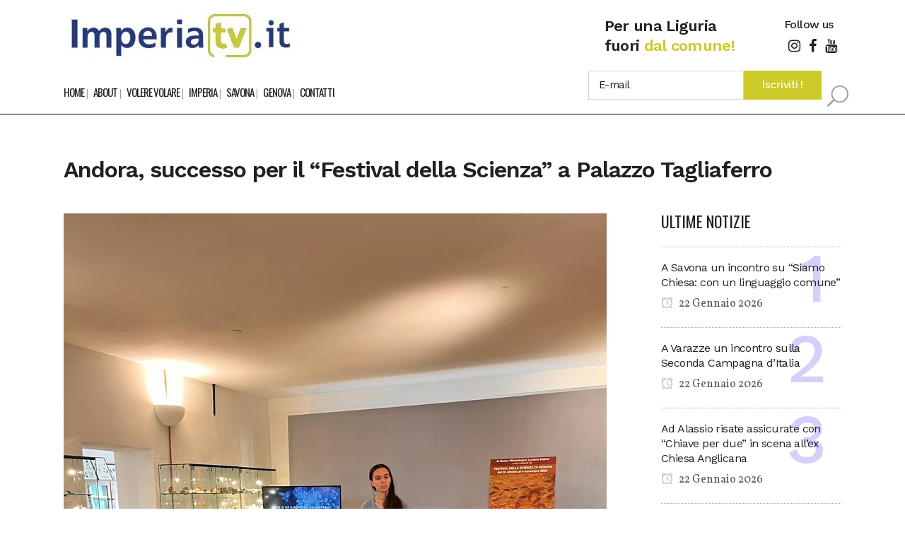

--- FILE ---
content_type: text/html; charset=UTF-8
request_url: https://www.imperiatv.it/2022/10/23/andora-successo-per-il-festival-della-scienza-a-palazzo-tagliaferro/
body_size: 19431
content:
<!DOCTYPE html>
<html lang="it-IT" itemscope itemtype="https://schema.org/BlogPosting">
<head>
<meta charset="UTF-8"/>
<meta name="viewport" content="width=device-width,initial-scale=1,user-scalable=no">
<meta name="description" content="IMPERIA TV notizie ed eventi per… una Liguria fuori dal comune! Una finestra per tutti a portata di mouse! Ebbene sì, sarà una rete più dinamica e popolare. Nessuna politica e cronaca nera, solo eventi e servizi positivi che accadono nella tua città. Una redazione dedicata a ricevere ogni giorno filmati e comunicati stampa. Nasce un nuovo portale giornalistico collegato ed affiliato ad una rete di professionisti nel campo della comunicazione.">
<meta name="keywords" content="ImperiaTV, Savona News, Imperia News, Genova News, Liguria News, Notizie Liguria, Volere Volare, Eccoci Eventi, Meteo Imperia, Eventi e Fiere nella Liguria di Ponente">
<link rel="profile" href="http://gmpg.org/xfn/11"/>
<link rel="pingback" href="https://www.imperiatv.it/xmlrpc.php"/>
<title>IMPERIA TV | Andora, successo per il &#8220;Festival della Scienza&#8221; a Palazzo Tagliaferro</title>
<meta name='robots' content='max-image-preview:large'/>
<script id="cookieyes" type="text/javascript" src="https://cdn-cookieyes.com/client_data/427271af51cfc901ced2ef87/script.js"></script><link rel='dns-prefetch' href='//fonts.googleapis.com'/>
<link rel="alternate" type="application/rss+xml" title="IMPERIA TV &raquo; Feed" href="https://www.imperiatv.it/feed/"/>
<link rel="alternate" type="application/rss+xml" title="IMPERIA TV &raquo; Feed dei commenti" href="https://www.imperiatv.it/comments/feed/"/>
<link rel="alternate" type="application/rss+xml" title="IMPERIA TV &raquo; Andora, successo per il &#8220;Festival della Scienza&#8221; a Palazzo Tagliaferro Feed dei commenti" href="https://www.imperiatv.it/2022/10/23/andora-successo-per-il-festival-della-scienza-a-palazzo-tagliaferro/feed/"/>
<link rel="alternate" title="oEmbed (JSON)" type="application/json+oembed" href="https://www.imperiatv.it/wp-json/oembed/1.0/embed?url=https%3A%2F%2Fwww.imperiatv.it%2F2022%2F10%2F23%2Fandora-successo-per-il-festival-della-scienza-a-palazzo-tagliaferro%2F"/>
<link rel="alternate" title="oEmbed (XML)" type="text/xml+oembed" href="https://www.imperiatv.it/wp-json/oembed/1.0/embed?url=https%3A%2F%2Fwww.imperiatv.it%2F2022%2F10%2F23%2Fandora-successo-per-il-festival-della-scienza-a-palazzo-tagliaferro%2F&#038;format=xml"/>
<style id='wp-img-auto-sizes-contain-inline-css' type='text/css'>img:is([sizes=auto i],[sizes^="auto," i]){contain-intrinsic-size:3000px 1500px}</style>

<link rel="stylesheet" type="text/css" href="//www.imperiatv.it/wp-content/cache/wpfc-minified/egflwfm0/hxf01.css" media="all"/>
<style id='wp-block-image-inline-css' type='text/css'>.wp-block-image>a,.wp-block-image>figure>a{display:inline-block}.wp-block-image img{box-sizing:border-box;height:auto;max-width:100%;vertical-align:bottom}@media not (prefers-reduced-motion){.wp-block-image img.hide{visibility:hidden}.wp-block-image img.show{animation:show-content-image .4s}}.wp-block-image[style*="border-radius"] img,.wp-block-image[style*="border-radius"]>a{border-radius:inherit}.wp-block-image.has-custom-border img{box-sizing:border-box}.wp-block-image.aligncenter{text-align:center}.wp-block-image.alignfull>a,.wp-block-image.alignwide>a{width:100%}.wp-block-image.alignfull img,.wp-block-image.alignwide img{height:auto;width:100%}.wp-block-image .aligncenter,.wp-block-image .alignleft,.wp-block-image .alignright,.wp-block-image.aligncenter,.wp-block-image.alignleft,.wp-block-image.alignright{display:table}.wp-block-image .aligncenter>figcaption,.wp-block-image .alignleft>figcaption,.wp-block-image .alignright>figcaption,.wp-block-image.aligncenter>figcaption,.wp-block-image.alignleft>figcaption,.wp-block-image.alignright>figcaption{caption-side:bottom;display:table-caption}.wp-block-image .alignleft{float:left;margin:.5em 1em .5em 0}.wp-block-image .alignright{float:right;margin:.5em 0 .5em 1em}.wp-block-image .aligncenter{margin-left:auto;margin-right:auto}.wp-block-image :where(figcaption){margin-bottom:1em;margin-top:.5em}.wp-block-image.is-style-circle-mask img{border-radius:9999px}@supports ((-webkit-mask-image:none) or (mask-image:none)) or (-webkit-mask-image:none){.wp-block-image.is-style-circle-mask img{border-radius:0;-webkit-mask-image:url('data:image/svg+xml;utf8,<svg viewBox="0 0 100 100" xmlns="http://www.w3.org/2000/svg"><circle cx="50" cy="50" r="50"/></svg>');mask-image:url('data:image/svg+xml;utf8,<svg viewBox="0 0 100 100" xmlns="http://www.w3.org/2000/svg"><circle cx="50" cy="50" r="50"/></svg>');mask-mode:alpha;-webkit-mask-position:center;mask-position:center;-webkit-mask-repeat:no-repeat;mask-repeat:no-repeat;-webkit-mask-size:contain;mask-size:contain}}:root :where(.wp-block-image.is-style-rounded img,.wp-block-image .is-style-rounded img){border-radius:9999px}.wp-block-image figure{margin:0}.wp-lightbox-container{display:flex;flex-direction:column;position:relative}.wp-lightbox-container img{cursor:zoom-in}.wp-lightbox-container img:hover+button{opacity:1}.wp-lightbox-container button{align-items:center;backdrop-filter:blur(16px) saturate(180%);background-color:#5a5a5a40;border:none;border-radius:4px;cursor:zoom-in;display:flex;height:20px;justify-content:center;opacity:0;padding:0;position:absolute;right:16px;text-align:center;top:16px;width:20px;z-index:100}@media not (prefers-reduced-motion){.wp-lightbox-container button{transition:opacity .2s ease}}.wp-lightbox-container button:focus-visible{outline:3px auto #5a5a5a40;outline:3px auto -webkit-focus-ring-color;outline-offset:3px}.wp-lightbox-container button:hover{cursor:pointer;opacity:1}.wp-lightbox-container button:focus{opacity:1}.wp-lightbox-container button:focus,.wp-lightbox-container button:hover,.wp-lightbox-container button:not(:hover):not(:active):not(.has-background){background-color:#5a5a5a40;border:none}.wp-lightbox-overlay{box-sizing:border-box;cursor:zoom-out;height:100vh;left:0;overflow:hidden;position:fixed;top:0;visibility:hidden;width:100%;z-index:100000}.wp-lightbox-overlay .close-button{align-items:center;cursor:pointer;display:flex;justify-content:center;min-height:40px;min-width:40px;padding:0;position:absolute;right:calc(env(safe-area-inset-right) + 16px);top:calc(env(safe-area-inset-top) + 16px);z-index:5000000}.wp-lightbox-overlay .close-button:focus,.wp-lightbox-overlay .close-button:hover,.wp-lightbox-overlay .close-button:not(:hover):not(:active):not(.has-background){background:none;border:none}.wp-lightbox-overlay .lightbox-image-container{height:var(--wp--lightbox-container-height);left:50%;overflow:hidden;position:absolute;top:50%;transform:translate(-50%,-50%);transform-origin:top left;width:var(--wp--lightbox-container-width);z-index:9999999999}.wp-lightbox-overlay .wp-block-image{align-items:center;box-sizing:border-box;display:flex;height:100%;justify-content:center;margin:0;position:relative;transform-origin:0 0;width:100%;z-index:3000000}.wp-lightbox-overlay .wp-block-image img{height:var(--wp--lightbox-image-height);min-height:var(--wp--lightbox-image-height);min-width:var(--wp--lightbox-image-width);width:var(--wp--lightbox-image-width)}.wp-lightbox-overlay .wp-block-image figcaption{display:none}.wp-lightbox-overlay button{background:none;border:none}.wp-lightbox-overlay .scrim{background-color:#fff;height:100%;opacity:.9;position:absolute;width:100%;z-index:2000000}.wp-lightbox-overlay.active{visibility:visible}@media not (prefers-reduced-motion){.wp-lightbox-overlay.active{animation:turn-on-visibility .25s both}.wp-lightbox-overlay.active img{animation:turn-on-visibility .35s both}.wp-lightbox-overlay.show-closing-animation:not(.active){animation:turn-off-visibility .35s both}.wp-lightbox-overlay.show-closing-animation:not(.active) img{animation:turn-off-visibility .25s both}.wp-lightbox-overlay.zoom.active{animation:none;opacity:1;visibility:visible}.wp-lightbox-overlay.zoom.active .lightbox-image-container{animation:lightbox-zoom-in .4s}.wp-lightbox-overlay.zoom.active .lightbox-image-container img{animation:none}.wp-lightbox-overlay.zoom.active .scrim{animation:turn-on-visibility .4s forwards}.wp-lightbox-overlay.zoom.show-closing-animation:not(.active){animation:none}.wp-lightbox-overlay.zoom.show-closing-animation:not(.active) .lightbox-image-container{animation:lightbox-zoom-out .4s}.wp-lightbox-overlay.zoom.show-closing-animation:not(.active) .lightbox-image-container img{animation:none}.wp-lightbox-overlay.zoom.show-closing-animation:not(.active) .scrim{animation:turn-off-visibility .4s forwards}}@keyframes show-content-image{0%{visibility:hidden}99%{visibility:hidden}to{visibility:visible}}@keyframes turn-on-visibility{0%{opacity:0}to{opacity:1}}@keyframes turn-off-visibility{0%{opacity:1;visibility:visible}99%{opacity:0;visibility:visible}to{opacity:0;visibility:hidden}}@keyframes lightbox-zoom-in{0%{transform:translate(calc((-100vw + var(--wp--lightbox-scrollbar-width))/2 + var(--wp--lightbox-initial-left-position)),calc(-50vh + var(--wp--lightbox-initial-top-position))) scale(var(--wp--lightbox-scale))}to{transform:translate(-50%,-50%) scale(1)}}@keyframes lightbox-zoom-out{0%{transform:translate(-50%,-50%) scale(1);visibility:visible}99%{visibility:visible}to{transform:translate(calc((-100vw + var(--wp--lightbox-scrollbar-width))/2 + var(--wp--lightbox-initial-left-position)),calc(-50vh + var(--wp--lightbox-initial-top-position))) scale(var(--wp--lightbox-scale));visibility:hidden}}</style>
<style id='wp-block-paragraph-inline-css' type='text/css'>.is-small-text{font-size:.875em}.is-regular-text{font-size:1em}.is-large-text{font-size:2.25em}.is-larger-text{font-size:3em}.has-drop-cap:not(:focus):first-letter{float:left;font-size:8.4em;font-style:normal;font-weight:100;line-height:.68;margin:.05em .1em 0 0;text-transform:uppercase}body.rtl .has-drop-cap:not(:focus):first-letter{float:none;margin-left:.1em}p.has-drop-cap.has-background{overflow:hidden}:root :where(p.has-background){padding:1.25em 2.375em}:where(p.has-text-color:not(.has-link-color)) a{color:inherit}p.has-text-align-left[style*="writing-mode:vertical-lr"],p.has-text-align-right[style*="writing-mode:vertical-rl"]{rotate:180deg}</style>
<style id='global-styles-inline-css' type='text/css'>:root{--wp--preset--aspect-ratio--square:1;--wp--preset--aspect-ratio--4-3: 4/3;--wp--preset--aspect-ratio--3-4: 3/4;--wp--preset--aspect-ratio--3-2: 3/2;--wp--preset--aspect-ratio--2-3: 2/3;--wp--preset--aspect-ratio--16-9: 16/9;--wp--preset--aspect-ratio--9-16: 9/16;--wp--preset--color--black:#000;--wp--preset--color--cyan-bluish-gray:#abb8c3;--wp--preset--color--white:#fff;--wp--preset--color--pale-pink:#f78da7;--wp--preset--color--vivid-red:#cf2e2e;--wp--preset--color--luminous-vivid-orange:#ff6900;--wp--preset--color--luminous-vivid-amber:#fcb900;--wp--preset--color--light-green-cyan:#7bdcb5;--wp--preset--color--vivid-green-cyan:#00d084;--wp--preset--color--pale-cyan-blue:#8ed1fc;--wp--preset--color--vivid-cyan-blue:#0693e3;--wp--preset--color--vivid-purple:#9b51e0;--wp--preset--gradient--vivid-cyan-blue-to-vivid-purple:linear-gradient(135deg,#0693e3 0%,#9b51e0 100%);--wp--preset--gradient--light-green-cyan-to-vivid-green-cyan:linear-gradient(135deg,#7adcb4 0%,#00d082 100%);--wp--preset--gradient--luminous-vivid-amber-to-luminous-vivid-orange:linear-gradient(135deg,#fcb900 0%,#ff6900 100%);--wp--preset--gradient--luminous-vivid-orange-to-vivid-red:linear-gradient(135deg,#ff6900 0%,#cf2e2e 100%);--wp--preset--gradient--very-light-gray-to-cyan-bluish-gray:linear-gradient(135deg,#eee 0%,#a9b8c3 100%);--wp--preset--gradient--cool-to-warm-spectrum:linear-gradient(135deg,#4aeadc 0%,#9778d1 20%,#cf2aba 40%,#ee2c82 60%,#fb6962 80%,#fef84c 100%);--wp--preset--gradient--blush-light-purple:linear-gradient(135deg,#ffceec 0%,#9896f0 100%);--wp--preset--gradient--blush-bordeaux:linear-gradient(135deg,#fecda5 0%,#fe2d2d 50%,#6b003e 100%);--wp--preset--gradient--luminous-dusk:linear-gradient(135deg,#ffcb70 0%,#c751c0 50%,#4158d0 100%);--wp--preset--gradient--pale-ocean:linear-gradient(135deg,#fff5cb 0%,#b6e3d4 50%,#33a7b5 100%);--wp--preset--gradient--electric-grass:linear-gradient(135deg,#caf880 0%,#71ce7e 100%);--wp--preset--gradient--midnight:linear-gradient(135deg,#020381 0%,#2874fc 100%);--wp--preset--font-size--small:13px;--wp--preset--font-size--medium:20px;--wp--preset--font-size--large:36px;--wp--preset--font-size--x-large:42px;--wp--preset--spacing--20:.44rem;--wp--preset--spacing--30:.67rem;--wp--preset--spacing--40:1rem;--wp--preset--spacing--50:1.5rem;--wp--preset--spacing--60:2.25rem;--wp--preset--spacing--70:3.38rem;--wp--preset--spacing--80:5.06rem;--wp--preset--shadow--natural:6px 6px 9px rgba(0,0,0,.2);--wp--preset--shadow--deep:12px 12px 50px rgba(0,0,0,.4);--wp--preset--shadow--sharp:6px 6px 0 rgba(0,0,0,.2);--wp--preset--shadow--outlined:6px 6px 0 -3px #fff , 6px 6px #000;--wp--preset--shadow--crisp:6px 6px 0 #000}:where(.is-layout-flex){gap:.5em}:where(.is-layout-grid){gap:.5em}body .is-layout-flex{display:flex}.is-layout-flex{flex-wrap:wrap;align-items:center}.is-layout-flex > :is(*, div){margin:0}body .is-layout-grid{display:grid}.is-layout-grid > :is(*, div){margin:0}:where(.wp-block-columns.is-layout-flex){gap:2em}:where(.wp-block-columns.is-layout-grid){gap:2em}:where(.wp-block-post-template.is-layout-flex){gap:1.25em}:where(.wp-block-post-template.is-layout-grid){gap:1.25em}.has-black-color{color:var(--wp--preset--color--black)!important}.has-cyan-bluish-gray-color{color:var(--wp--preset--color--cyan-bluish-gray)!important}.has-white-color{color:var(--wp--preset--color--white)!important}.has-pale-pink-color{color:var(--wp--preset--color--pale-pink)!important}.has-vivid-red-color{color:var(--wp--preset--color--vivid-red)!important}.has-luminous-vivid-orange-color{color:var(--wp--preset--color--luminous-vivid-orange)!important}.has-luminous-vivid-amber-color{color:var(--wp--preset--color--luminous-vivid-amber)!important}.has-light-green-cyan-color{color:var(--wp--preset--color--light-green-cyan)!important}.has-vivid-green-cyan-color{color:var(--wp--preset--color--vivid-green-cyan)!important}.has-pale-cyan-blue-color{color:var(--wp--preset--color--pale-cyan-blue)!important}.has-vivid-cyan-blue-color{color:var(--wp--preset--color--vivid-cyan-blue)!important}.has-vivid-purple-color{color:var(--wp--preset--color--vivid-purple)!important}.has-black-background-color{background-color:var(--wp--preset--color--black)!important}.has-cyan-bluish-gray-background-color{background-color:var(--wp--preset--color--cyan-bluish-gray)!important}.has-white-background-color{background-color:var(--wp--preset--color--white)!important}.has-pale-pink-background-color{background-color:var(--wp--preset--color--pale-pink)!important}.has-vivid-red-background-color{background-color:var(--wp--preset--color--vivid-red)!important}.has-luminous-vivid-orange-background-color{background-color:var(--wp--preset--color--luminous-vivid-orange)!important}.has-luminous-vivid-amber-background-color{background-color:var(--wp--preset--color--luminous-vivid-amber)!important}.has-light-green-cyan-background-color{background-color:var(--wp--preset--color--light-green-cyan)!important}.has-vivid-green-cyan-background-color{background-color:var(--wp--preset--color--vivid-green-cyan)!important}.has-pale-cyan-blue-background-color{background-color:var(--wp--preset--color--pale-cyan-blue)!important}.has-vivid-cyan-blue-background-color{background-color:var(--wp--preset--color--vivid-cyan-blue)!important}.has-vivid-purple-background-color{background-color:var(--wp--preset--color--vivid-purple)!important}.has-black-border-color{border-color:var(--wp--preset--color--black)!important}.has-cyan-bluish-gray-border-color{border-color:var(--wp--preset--color--cyan-bluish-gray)!important}.has-white-border-color{border-color:var(--wp--preset--color--white)!important}.has-pale-pink-border-color{border-color:var(--wp--preset--color--pale-pink)!important}.has-vivid-red-border-color{border-color:var(--wp--preset--color--vivid-red)!important}.has-luminous-vivid-orange-border-color{border-color:var(--wp--preset--color--luminous-vivid-orange)!important}.has-luminous-vivid-amber-border-color{border-color:var(--wp--preset--color--luminous-vivid-amber)!important}.has-light-green-cyan-border-color{border-color:var(--wp--preset--color--light-green-cyan)!important}.has-vivid-green-cyan-border-color{border-color:var(--wp--preset--color--vivid-green-cyan)!important}.has-pale-cyan-blue-border-color{border-color:var(--wp--preset--color--pale-cyan-blue)!important}.has-vivid-cyan-blue-border-color{border-color:var(--wp--preset--color--vivid-cyan-blue)!important}.has-vivid-purple-border-color{border-color:var(--wp--preset--color--vivid-purple)!important}.has-vivid-cyan-blue-to-vivid-purple-gradient-background{background:var(--wp--preset--gradient--vivid-cyan-blue-to-vivid-purple)!important}.has-light-green-cyan-to-vivid-green-cyan-gradient-background{background:var(--wp--preset--gradient--light-green-cyan-to-vivid-green-cyan)!important}.has-luminous-vivid-amber-to-luminous-vivid-orange-gradient-background{background:var(--wp--preset--gradient--luminous-vivid-amber-to-luminous-vivid-orange)!important}.has-luminous-vivid-orange-to-vivid-red-gradient-background{background:var(--wp--preset--gradient--luminous-vivid-orange-to-vivid-red)!important}.has-very-light-gray-to-cyan-bluish-gray-gradient-background{background:var(--wp--preset--gradient--very-light-gray-to-cyan-bluish-gray)!important}.has-cool-to-warm-spectrum-gradient-background{background:var(--wp--preset--gradient--cool-to-warm-spectrum)!important}.has-blush-light-purple-gradient-background{background:var(--wp--preset--gradient--blush-light-purple)!important}.has-blush-bordeaux-gradient-background{background:var(--wp--preset--gradient--blush-bordeaux)!important}.has-luminous-dusk-gradient-background{background:var(--wp--preset--gradient--luminous-dusk)!important}.has-pale-ocean-gradient-background{background:var(--wp--preset--gradient--pale-ocean)!important}.has-electric-grass-gradient-background{background:var(--wp--preset--gradient--electric-grass)!important}.has-midnight-gradient-background{background:var(--wp--preset--gradient--midnight)!important}.has-small-font-size{font-size:var(--wp--preset--font-size--small)!important}.has-medium-font-size{font-size:var(--wp--preset--font-size--medium)!important}.has-large-font-size{font-size:var(--wp--preset--font-size--large)!important}.has-x-large-font-size{font-size:var(--wp--preset--font-size--x-large)!important}</style>
<style id='classic-theme-styles-inline-css' type='text/css'>.wp-block-button__link{color:#fff;background-color:#32373c;border-radius:9999px;box-shadow:none;text-decoration:none;padding:calc(.667em + 2px) calc(1.333em + 2px);font-size:1.125em}.wp-block-file__button{background:#32373c;color:#fff;text-decoration:none}</style>











<link rel="stylesheet" type="text/css" href="//www.imperiatv.it/wp-content/cache/wpfc-minified/jmzhjmh5/hxf01.css" media="all"/>
<style id='bridge-stylesheet-inline-css' type='text/css'>.postid-4216.disabled_footer_top .footer_top_holder,.postid-4216.disabled_footer_bottom .footer_bottom_holder{display:none}</style>






<link rel="stylesheet" type="text/css" href="//www.imperiatv.it/wp-content/cache/wpfc-minified/lkyhikhg/dkjrg.css" media="all"/>
<style id='bridge-style-dynamic-responsive-inline-css' type='text/css'>.qode-news-holder .qode-post-info-date a,.qode-news-holder .qode-post-info-author,.qode-news-holder .qode-post-info-comments-holder a,.q_dropcap,.qode-slider1-owl .owl-dots .owl-dot .qode-slider1-pag-date,.qode-news-single-news-template .qode-comment-holder .qode-comment-text .qode-comment-date{font-family:'Vollkorn',serif}p{letter-spacing:-.6px}.q_dropcap.normal{font-weight:normal;height:46px}.drop_down .second{box-shadow:0 2px 6px rgba(0,0,0,.1)}body.archive .content .container .container_inner{padding-bottom:80px}.content_bottom .widget_text.widget.widget_custom_html .textwidget.custom-html-widget{text-align:center;padding:26px 0;border-top:1px solid #000}.qode-instagram-feed li{margin:0!important;padding:0!important}.wpb_widgetised_column .widget a,.wpb_widgetised_column .widget li,.wpb_widgetised_column a{font-weight:inherit}.qode_tweet_text{font-weight:500;letter-spacing:-.6px;line-height:21px;border-bottom:1px dotted #a9a9a9;padding-bottom:25px;padding-top:12px}.qode_twitter_widget li:last-child .qode_tweet_text{border-bottom:none;margin-bottom:-18px}.video-sidebar{margin-bottom:49px}.qode_tweet_text a{color:#582ff2!important}.wpb_widgetised_column .widget>h5,aside .widget>h5{font-family:'Oswald',sans-serif;font-size:22px;line-height:22px;font-style:normal;font-weight:400;letter-spacing:0;text-transform:uppercase}.footer_top .qode-news-layout1-widget .qode-layout1-item,.footer_top .qode-news-layout1-widget>h5{border-bottom:none}.footer_top .qode-news-layout1-widget>h5{padding-bottom:4px}.footer_top .qode-news-layout1-widget .qode-layout1-item{padding-top:17px!important;padding-bottom:19px!important}.footer_top .qode-news-holder .qode-post-info-date a i,.footer_top .qode-news-holder .qode-post-info-date a{color:#c6c6c6!important}.footer_top h5{margin:0 0 27px}.footer_top .widget_nav_menu ul li{padding:3px 0 19px}.footer_top .comment-author-link{letter-spacing:-.6px}.wpb_widgetised_column.wpb_content_element .qode-instagram-feed li,aside .widget .qode-instagram-feed li{margin:0 0 6px 0!important;padding:0 3px!important}.wpb_widgetised_column.wpb_content_element .qode-instagram-feed,aside .widget .qode-instagram-feed{margin-left:-3px;margin-right:-3px}.latest-post-sidebar{margin-bottom:-25px}.latest-post-sidebar-2{margin-bottom:-16px}header:not(.centered_logo) .header_fixed_right_area {line-height:initial}.header_top .wpml-ls-legacy-dropdown li{width:auto!important}.header_top .wpml-ls-legacy-dropdown>ul>li>a{padding-right:0!important}.header_top .wpml-ls-legacy-dropdown ul li a{font-size:11px!important;text-transform:uppercase;font-style:normal;font-weight:500;display:inline-block;background-color:transparent}.header_top .wpml-ls-legacy-dropdown ul li:hover a{color:#fff;background-color:transparent}.header_top .wpml-ls-legacy-dropdown>ul>li>a:after{right:-14px}.header_top .wpml-ls-legacy-dropdown ul ul{box-shadow:0 2px 6px rgba(0,0,0,.1);background-color:#fff}.header_top .wpml-ls-legacy-dropdown ul ul li a span{color:#000!important}@media only screen and (max-width:1750px){.qode-slider1-item .qode-blog-share{display:none}}@media only screen and (max-width:1440px) and (min-width:769px){h1,h1 a{font-size:50px;line-height:66px;letter-spacing:-2px}}@media only screen and (max-width:480px){.footer_top .column_inner>div{margin:0 0 0!important}}div.wpcf7 .ajax-loader{display:none}.header_inner_right .two_columns_form_without_space{max-width:330px}.drop_down .second .inner .widget{padding:0}.drop_down .wide .second ul li{padding:0}.drop_down .wide .second ul{padding:15px 0;margin:0 -15px}.drop_down .wide .second ul li{border:none}@media only screen and (min-width:1024px){.drop_down .wide .second ul li.qode-one-column-dropdown{width:950px}}@media only screen and (min-width:1200px){.drop_down .wide .second ul li.qode-one-column-dropdown{width:1100px}}@media only screen and (min-width:1500px){.qode_grid_1400 .drop_down .wide .second ul li.qode-one-column-dropdown{width:1400px}}.header_bottom_right_widget_holder{padding:0 0 0 17px}.drop_down .second .inner ul li.sub a i.q_menu_arrow{font-size:15px;color:#202020}li.narrow .second .inner ul{box-shadow:6px 10px 29px 0 rgba(0,0,0,.14)}.header_fixed_right_area>div{display:inline-block}.header_fixed_right_area>div:first-child{padding-right:70px}.category .blog_holder article .post_info{font-family:'Vollkorn',serif;color:#545454}.category .blog_holder article .post_info a{color:#545454}.category .blog_holder article .post_text h2 .date{display:none}.category .blog_holder article .post_info .dots{padding:0 10px}.main_menu>ul>li>.second>.inner{border-top:1px solid rgba(0,0,0,1)}header.sticky .header_bottom{border-bottom:1px solid rgba(0,0,0,1)}.drop_down .narrow .second .inner ul li a{padding-left:28px}li.narrow .second .inner ul{padding:14px 0}.drop_down .second .inner ul li ul{top:-14px}.header_top_bottom_holder .header_top .wpml-ls-legacy-dropdown{width:7.5em}.header_top_bottom_holder .header_top .header-widget.header-left-widget:first-child p{padding-left:0}.drop_down .wide .second ul{padding:30px 0}@media screen and (max-width:1000px){.header_bottom_right_widget_holder div.wpcf7{display:none}}@media screen and (max-width:1500px){.sticky nav.main_menu>ul>li>a{padding:0 14px}}@media screen and (max-width:1200px){.sticky .header_bottom_right_widget_holder div.wpcf7{display:none}}.drop_down .second .inner .qode-layout1-item .qode-post-info-date{margin-bottom:0}.qode-post-text-main iframe{width:100%!important}</style>

<link rel="stylesheet" type="text/css" href="//www.imperiatv.it/wp-content/cache/wpfc-minified/qsmgmcni/hxf01.css" media="all"/>
<link rel='stylesheet' id='bridge-style-handle-google-fonts-css' href='https://fonts.googleapis.com/css?family=Raleway%3A100%2C200%2C300%2C400%2C500%2C600%2C700%2C800%2C900%2C100italic%2C300italic%2C400italic%2C700italic%7CWork+Sans%3A100%2C200%2C300%2C400%2C500%2C600%2C700%2C800%2C900%2C100italic%2C300italic%2C400italic%2C700italic%7COswald%3A100%2C200%2C300%2C400%2C500%2C600%2C700%2C800%2C900%2C100italic%2C300italic%2C400italic%2C700italic%7CVollkorn%3A100%2C200%2C300%2C400%2C500%2C600%2C700%2C800%2C900%2C100italic%2C300italic%2C400italic%2C700italic&#038;subset=latin%2Clatin-ext&#038;ver=1.0.0' type='text/css' media='all'/>


<link rel="stylesheet" type="text/css" href="//www.imperiatv.it/wp-content/cache/wpfc-minified/e3q9vkjw/hxf01.css" media="all"/>
<style id='__EPYT__style-inline-css' type='text/css'>.epyt-gallery-thumb{width:33.333%}</style>
<script src='//www.imperiatv.it/wp-content/cache/wpfc-minified/6xbvbqhn/hxf02.js' type="text/javascript"></script>


<script type="text/javascript" id="__ytprefs__-js-extra">//<![CDATA[
var _EPYT_={"ajaxurl":"https://www.imperiatv.it/wp-admin/admin-ajax.php","security":"bdba8c7233","gallery_scrolloffset":"20","eppathtoscripts":"https://www.imperiatv.it/wp-content/plugins/youtube-embed-plus/scripts/","eppath":"https://www.imperiatv.it/wp-content/plugins/youtube-embed-plus/","epresponsiveselector":"[\"iframe.__youtube_prefs_widget__\"]","epdovol":"1","version":"14.2.3","evselector":"iframe.__youtube_prefs__[src], iframe[src*=\"youtube.com/embed/\"], iframe[src*=\"youtube-nocookie.com/embed/\"]","ajax_compat":"","maxres_facade":"eager","ytapi_load":"light","pause_others":"","stopMobileBuffer":"1","facade_mode":"","not_live_on_channel":""};
//]]></script>
<script src='//www.imperiatv.it/wp-content/cache/wpfc-minified/e624tgqc/hxf02.js' type="text/javascript"></script>

<script></script>
<link rel="image_src" href="https://www.imperiatv.it/wp-content/uploads/2022/10/IMG-20221020-WA0023.jpg"><meta name="msapplication-TileImage" content="https://www.imperiatv.it/wp-content/uploads/2022/10/IMG-20221020-WA0023.jpg">
<meta property="og:image" content="https://www.imperiatv.it/wp-content/uploads/2022/10/IMG-20221020-WA0023.jpg"><meta property="og:image:secure_url" content="https://www.imperiatv.it/wp-content/uploads/2022/10/IMG-20221020-WA0023.jpg"><meta property="og:image:width" content="768"><meta property="og:image:height" content="1024"><meta property="og:image:alt" content="IMG-20221020-WA0023"><meta property="og:image:type" content="image/jpeg"><meta property="og:description" content="Hanno preso il via al Museo Mineralogico Luciano Dabroi gli eventi in programma nell’ambito della XXesima edizione del Festival della Scienza di Genova uno dei più grandi eventi di diffusione della cultura scientifica a livello internazionale. Per l’ottavo anno consecutivo Palazzo Tagliaferro con il suo Museo Mineralogico è location esterna della manifestazione confermando con il&nbsp;&nbsp;prestigioso..."><meta property="og:type" content="article"><meta property="og:locale" content="it_IT"><meta property="og:site_name" content="IMPERIA TV"><meta property="og:title" content="Andora, successo per il &#8220;Festival della Scienza&#8221; a Palazzo Tagliaferro"><meta property="og:url" content="https://www.imperiatv.it/2022/10/23/andora-successo-per-il-festival-della-scienza-a-palazzo-tagliaferro/"><meta property="og:updated_time" content="2022-10-23T13:05:22+02:00">
<meta property="article:tag" content="News"><meta property="article:published_time" content="2022-10-23T11:05:22+00:00"><meta property="article:modified_time" content="2022-10-23T11:05:22+00:00"><meta property="article:section" content="Savona"><meta property="article:author:first_name" content="Gio"><meta property="article:author:last_name" content="Barbera"><meta property="article:author:username" content="redazione">
<meta property="twitter:partner" content="ogwp"><meta property="twitter:card" content="summary_large_image"><meta property="twitter:image" content="https://www.imperiatv.it/wp-content/uploads/2022/10/IMG-20221020-WA0023.jpg"><meta property="twitter:image:alt" content="IMG-20221020-WA0023"><meta property="twitter:title" content="Andora, successo per il &#8220;Festival della Scienza&#8221; a Palazzo Tagliaferro"><meta property="twitter:description" content="Hanno preso il via al Museo Mineralogico Luciano Dabroi gli eventi in programma nell’ambito della XXesima edizione del Festival della Scienza di Genova uno dei più grandi eventi di diffusione della..."><meta property="twitter:url" content="https://www.imperiatv.it/2022/10/23/andora-successo-per-il-festival-della-scienza-a-palazzo-tagliaferro/"><meta property="twitter:label1" content="Reading time"><meta property="twitter:data1" content="2 minutes">
<meta itemprop="image" content="https://www.imperiatv.it/wp-content/uploads/2022/10/IMG-20221020-WA0023.jpg"><meta itemprop="name" content="Andora, successo per il &#8220;Festival della Scienza&#8221; a Palazzo Tagliaferro"><meta itemprop="description" content="Hanno preso il via al Museo Mineralogico Luciano Dabroi gli eventi in programma nell’ambito della XXesima edizione del Festival della Scienza di Genova uno dei più grandi eventi di diffusione della cultura scientifica a livello internazionale. Per l’ottavo anno consecutivo Palazzo Tagliaferro con il suo Museo Mineralogico è location esterna della manifestazione confermando con il&nbsp;&nbsp;prestigioso..."><meta itemprop="datePublished" content="2022-10-23"><meta itemprop="dateModified" content="2022-10-23T11:05:22+00:00">
<meta property="profile:first_name" content="Gio"><meta property="profile:last_name" content="Barbera"><meta property="profile:username" content="redazione">

<link rel="https://api.w.org/" href="https://www.imperiatv.it/wp-json/"/><link rel="alternate" title="JSON" type="application/json" href="https://www.imperiatv.it/wp-json/wp/v2/posts/4216"/><link rel="EditURI" type="application/rsd+xml" title="RSD" href="https://www.imperiatv.it/xmlrpc.php?rsd"/>
<meta name="generator" content="WordPress 6.9"/>
<link rel="canonical" href="https://www.imperiatv.it/2022/10/23/andora-successo-per-il-festival-della-scienza-a-palazzo-tagliaferro/"/>
<link rel='shortlink' href='https://www.imperiatv.it/?p=4216'/>

<meta name="generator" content="Elementor 3.32.5; features: e_font_icon_svg, additional_custom_breakpoints; settings: css_print_method-external, google_font-enabled, font_display-swap">
<style>.e-con.e-parent:nth-of-type(n+4):not(.e-lazyloaded):not(.e-no-lazyload),
.e-con.e-parent:nth-of-type(n+4):not(.e-lazyloaded):not(.e-no-lazyload) * {background-image:none!important}@media screen and (max-height:1024px){.e-con.e-parent:nth-of-type(n+3):not(.e-lazyloaded):not(.e-no-lazyload),
.e-con.e-parent:nth-of-type(n+3):not(.e-lazyloaded):not(.e-no-lazyload) * {background-image:none!important}}@media screen and (max-height:640px){.e-con.e-parent:nth-of-type(n+2):not(.e-lazyloaded):not(.e-no-lazyload),
.e-con.e-parent:nth-of-type(n+2):not(.e-lazyloaded):not(.e-no-lazyload) * {background-image:none!important}}</style>
<meta name="generator" content="Powered by WPBakery Page Builder - drag and drop page builder for WordPress."/>
<meta name="generator" content="Powered by Slider Revolution 6.7.38 - responsive, Mobile-Friendly Slider Plugin for WordPress with comfortable drag and drop interface."/>
<link rel="icon" href="https://www.imperiatv.it/wp-content/uploads/2022/07/cropped-logo-32x32.png" sizes="32x32"/>
<link rel="icon" href="https://www.imperiatv.it/wp-content/uploads/2022/07/cropped-logo-192x192.png" sizes="192x192"/>
<link rel="apple-touch-icon" href="https://www.imperiatv.it/wp-content/uploads/2022/07/cropped-logo-180x180.png"/>
<meta name="msapplication-TileImage" content="https://www.imperiatv.it/wp-content/uploads/2022/07/cropped-logo-270x270.png"/>
<script>function setREVStartSize(e){window.RSIW=window.RSIW===undefined?window.innerWidth:window.RSIW;window.RSIH=window.RSIH===undefined?window.innerHeight:window.RSIH;try{var pw=document.getElementById(e.c).parentNode.offsetWidth,newh;pw=pw===0||isNaN(pw)||(e.l=="fullwidth"||e.layout=="fullwidth")?window.RSIW:pw;e.tabw=e.tabw===undefined?0:parseInt(e.tabw);e.thumbw=e.thumbw===undefined?0:parseInt(e.thumbw);e.tabh=e.tabh===undefined?0:parseInt(e.tabh);e.thumbh=e.thumbh===undefined?0:parseInt(e.thumbh);e.tabhide=e.tabhide===undefined?0:parseInt(e.tabhide);e.thumbhide=e.thumbhide===undefined?0:parseInt(e.thumbhide);e.mh=e.mh===undefined||e.mh==""||e.mh==="auto"?0:parseInt(e.mh,0);if(e.layout==="fullscreen"||e.l==="fullscreen")newh=Math.max(e.mh,window.RSIH);else{e.gw=Array.isArray(e.gw)?e.gw:[e.gw];for(var i in e.rl)if(e.gw[i]===undefined||e.gw[i]===0)e.gw[i]=e.gw[i-1];e.gh=e.el===undefined||e.el===""||(Array.isArray(e.el)&&e.el.length==0)?e.gh:e.el;e.gh=Array.isArray(e.gh)?e.gh:[e.gh];for(var i in e.rl)if(e.gh[i]===undefined||e.gh[i]===0)e.gh[i]=e.gh[i-1];var nl=new Array(e.rl.length),ix=0,sl;e.tabw=e.tabhide>=pw?0:e.tabw;e.thumbw=e.thumbhide>=pw?0:e.thumbw;e.tabh=e.tabhide>=pw?0:e.tabh;e.thumbh=e.thumbhide>=pw?0:e.thumbh;for(var i in e.rl)nl[i]=e.rl[i]<window.RSIW?0:e.rl[i];sl=nl[0];for(var i in nl)if(sl>nl[i]&&nl[i]>0){sl=nl[i];ix=i;}var m=pw>(e.gw[ix]+e.tabw+e.thumbw)?1:(pw-(e.tabw+e.thumbw))/(e.gw[ix]);newh=(e.gh[ix]*m)+(e.tabh+e.thumbh);}var el=document.getElementById(e.c);if(el!==null&&el)el.style.height=newh+"px";el=document.getElementById(e.c+"_wrapper");if(el!==null&&el){el.style.height=newh+"px";el.style.display="block";}}catch(e){console.log("Failure at Presize of Slider:"+e)}};</script>
<noscript><style>.wpb_animate_when_almost_visible{opacity:1}</style></noscript>
<link rel="stylesheet" type="text/css" href="//www.imperiatv.it/wp-content/cache/wpfc-minified/fekkvkk1/hxf01.css" media="all"/>
<style id='rs-plugin-settings-inline-css' type='text/css'>#rs-demo-id{}</style>
</head>
<body class="wp-singular post-template-default single single-post postid-4216 single-format-standard wp-custom-logo wp-theme-bridge bridge-core-3.3.4.5 qode-news-3.0.7.1  qode_grid_1400 footer_responsive_adv qode-content-sidebar-responsive qode-theme-ver-30.8.8.5 qode-theme-bridge qode_header_in_grid wpb-js-composer js-comp-ver-8.7.2 vc_responsive elementor-default elementor-kit-38757" itemscope itemtype="http://schema.org/WebPage">
<div class="wrapper">
<div class="wrapper_inner">


<header class=" has_header_fixed_right scroll_header_top_area  stick menu_bottom scrolled_not_transparent with_border page_header">
<div class="header_inner clearfix">
<form role="search" id="searchform" action="https://www.imperiatv.it/" class="qode_search_form" method="get">
<div class="container">
<div class="container_inner clearfix">
<span aria-hidden="true" class="qode_icon_font_elegant icon_search qode_icon_in_search"></span>            <input type="text" placeholder="Search" name="s" class="qode_search_field" autocomplete="off"/>
<input type="submit" value="Search"/>
<div class="qode_search_close">
<a href="#">
<span aria-hidden="true" class="qode_icon_font_elegant icon_close qode_icon_in_search"></span>                </a>
</div>
</div>
</div>
</form>
<div class="header_top_bottom_holder">
<div class="header_bottom clearfix" style=''>
<div class="container">
<div class="container_inner clearfix">
<div class="header_inner_left">
<div class="mobile_menu_button">
<span>
<i class="qode_icon_font_awesome fa fa-bars "></i>		</span>
</div>
<div class="logo_wrapper">
<div class="q_logo">
<a itemprop="url" href="https://www.imperiatv.it/">
<img itemprop="image" class="normal" src="https://www.imperiatv.it/wp-content/uploads/2024/03/imperia-tv-logo.jpg" alt="Logo"> 			 <img itemprop="image" class="light" src="https://www.imperiatv.it/wp-content/uploads/2024/03/imperia-tv-logo.jpg" alt="Logo"/> 			 <img itemprop="image" class="dark" src="https://www.imperiatv.it/wp-content/uploads/2024/03/imperia-tv-logo.jpg" alt="Logo"/> 			 <img itemprop="image" class="sticky" src="https://www.imperiatv.it/wp-content/uploads/2024/03/imperia-tv-logo.jpg" alt="Logo"/> 			 <img itemprop="image" class="mobile" src="https://www.imperiatv.it/wp-content/uploads/2024/03/imperia-tv-logo.jpg" alt="Logo"/> 					</a>
</div>
</div>																	<div class="header_fixed_right_area">
<div class="textwidget custom-html-widget"><div class="vc_empty_space" style="height: 23px">
<span class="vc_empty_space_inner">
<span class="empty_space_image"></span>
</span>
</div>
<h4 style="display: inline-block;">Per una Liguria <br/> fuori <span style="color: #CBCA29;">dal comune!</span></h4>
</div><div class="textwidget custom-html-widget"><span style="display: inline-block;"><h5>Follow us</h5>
<div class="vc_empty_space" style="height: 10px"><span class="vc_empty_space_inner">
<span class="empty_space_image"></span>
</span></div>
<span class="q_social_icon_holder normal_social" data-color="#222222" data-hover-color="#ed145b"><a itemprop="url" href=" https://www.instagram.com/imperia.tv/" target="_blank"><i class="qode_icon_font_awesome fa fa-instagram  simple_social" style="color: #222222;margin: 0 0 0 0;font-size: 20px;"></i></a></span><span class="q_social_icon_holder normal_social" data-color="#222222" data-hover-color="#ed145b"><a itemprop="url" href="https://www.facebook.com/imperiatv.it/" target="_blank"><i class="qode_icon_font_awesome fa fa-facebook  simple_social" style="color: #222222;margin: 0 0 0 0;font-size: 20px;color: #222222;"></i></a></span><span class="q_social_icon_holder normal_social" data-color="#222222" data-hover-color="#ed145b"><a itemprop="url" href="https://www.youtube.com/channel/UC3jg9KOjzNSEYx50b3I9mlg" target="_blank"><i class="qode_icon_font_awesome fa fa-youtube  simple_social" style="color: #222222;margin: 0 0 0 0;font-size: 20px;color: #222222;"></i></a></span>
</span></div>									</div>
</div>
<div class="header_menu_bottom">
<div class="header_menu_bottom_inner">
<div class="main_menu_header_inner_right_holder">
<nav class="main_menu drop_down">
<ul id="menu-menu1" class="clearfix"><li id="nav-menu-item-38903" class="menu-item menu-item-type-post_type menu-item-object-page menu-item-home  narrow"><a href="https://www.imperiatv.it/" class=""><i class="menu_icon blank fa"></i><span>Home</span><span class="plus"></span></a></li>
<li id="nav-menu-item-202" class="menu-item menu-item-type-custom menu-item-object-custom menu-item-has-children  has_sub narrow"><a href="#" class=""><i class="menu_icon blank fa"></i><span>About</span><span class="plus"></span></a>
<div class="second"><div class="inner"><ul>
<li id="nav-menu-item-71" class="menu-item menu-item-type-post_type menu-item-object-page "><a href="https://www.imperiatv.it/chi-siamo/" class=""><i class="menu_icon blank fa"></i><span>Chi Siamo</span><span class="plus"></span></a></li>
<li id="nav-menu-item-13964" class="menu-item menu-item-type-post_type menu-item-object-page "><a href="https://www.imperiatv.it/nasce-imperiatv-it/" class=""><i class="menu_icon blank fa"></i><span>Nasce ImperiaTV.it</span><span class="plus"></span></a></li>
<li id="nav-menu-item-70" class="menu-item menu-item-type-post_type menu-item-object-page "><a href="https://www.imperiatv.it/la-nostra-storia/" class=""><i class="menu_icon blank fa"></i><span>La nostra storia</span><span class="plus"></span></a></li>
</ul></div></div>
</li>
<li id="nav-menu-item-39459" class="menu-item menu-item-type-taxonomy menu-item-object-category  narrow"><a href="https://www.imperiatv.it/category/news/" class=""><i class="menu_icon blank fa"></i><span>Volere Volare</span><span class="plus"></span></a></li>
<li id="nav-menu-item-129" class="menu-item menu-item-type-custom menu-item-object-custom  narrow"><a href="https://www.imperiatv.it/category/imperia/" class=""><i class="menu_icon blank fa"></i><span>Imperia</span><span class="plus"></span></a></li>
<li id="nav-menu-item-130" class="menu-item menu-item-type-custom menu-item-object-custom  narrow"><a href="https://www.imperiatv.it/category/savona/" class=""><i class="menu_icon blank fa"></i><span>Savona</span><span class="plus"></span></a></li>
<li id="nav-menu-item-131" class="menu-item menu-item-type-custom menu-item-object-custom  narrow"><a href="https://www.imperiatv.it/category/genova/" class=""><i class="menu_icon blank fa"></i><span>Genova</span><span class="plus"></span></a></li>
<li id="nav-menu-item-69" class="menu-item menu-item-type-post_type menu-item-object-page  narrow"><a href="https://www.imperiatv.it/contatti/" class=""><i class="menu_icon blank fa"></i><span>Contatti</span><span class="plus"></span></a></li>
</ul>											</nav>
<div class="header_inner_right">
<div class="side_menu_button_wrapper right">
<div class="header_bottom_right_widget_holder"><div class="header_bottom_widget widget_text">			<div class="textwidget">
<div class="wpcf7 no-js" id="wpcf7-f38840-o1" lang="en-US" dir="ltr" data-wpcf7-id="38840">
<div class="screen-reader-response"><p role="status" aria-live="polite" aria-atomic="true"></p> <ul></ul></div>
<form action="/2022/10/23/andora-successo-per-il-festival-della-scienza-a-palazzo-tagliaferro/#wpcf7-f38840-o1" method="post" class="wpcf7-form init cf7_custom_style_1" aria-label="Contact form" novalidate="novalidate" data-status="init">
<fieldset class="hidden-fields-container"><input type="hidden" name="_wpcf7" value="38840"/><input type="hidden" name="_wpcf7_version" value="6.1.3"/><input type="hidden" name="_wpcf7_locale" value="en_US"/><input type="hidden" name="_wpcf7_unit_tag" value="wpcf7-f38840-o1"/><input type="hidden" name="_wpcf7_container_post" value="0"/><input type="hidden" name="_wpcf7_posted_data_hash" value=""/>
</fieldset>
<div class="two_columns_form_without_space clearfix">
<div class="column_left">
<p><span class="wpcf7-form-control-wrap" data-name="email"><input size="40" maxlength="400" class="wpcf7-form-control wpcf7-email wpcf7-validates-as-required wpcf7-text wpcf7-validates-as-email" aria-required="true" aria-invalid="false" placeholder="E-mail" value="" type="email" name="email"/></span>
</p>
</div>
<div class="column_right">
<p><input class="wpcf7-form-control wpcf7-submit has-spinner" type="submit" value="Iscriviti !"/>
</p>
</div>
</div><p style="display: none !important;" class="akismet-fields-container" data-prefix="_wpcf7_ak_"><label>&#916;<textarea name="_wpcf7_ak_hp_textarea" cols="45" rows="8" maxlength="100"></textarea></label><input type="hidden" id="ak_js_1" name="_wpcf7_ak_js" value="183"/><script>document.getElementById("ak_js_1").setAttribute("value",(new Date()).getTime());</script></p><div class="wpcf7-response-output" aria-hidden="true"></div>
</form>
</div>
</div>
</div></div>
<div class="side_menu_button">
<a class="search_button fullscreen_search normal" href="javascript:void(0)">
<span aria-hidden="true" class="qode_icon_font_elegant icon_search "></span>	</a>
</div>
</div>
</div>
</div>
</div>
</div>
<nav class="mobile_menu">
<ul id="menu-menu1-1" class=""><li id="mobile-menu-item-38903" class="menu-item menu-item-type-post_type menu-item-object-page menu-item-home "><a href="https://www.imperiatv.it/" class=""><span>Home</span></a><span class="mobile_arrow"><i class="fa fa-angle-right"></i><i class="fa fa-angle-down"></i></span></li>
<li id="mobile-menu-item-202" class="menu-item menu-item-type-custom menu-item-object-custom menu-item-has-children  has_sub"><a href="#" class=""><span>About</span></a><span class="mobile_arrow"><i class="fa fa-angle-right"></i><i class="fa fa-angle-down"></i></span>
<ul class="sub_menu">
<li id="mobile-menu-item-71" class="menu-item menu-item-type-post_type menu-item-object-page "><a href="https://www.imperiatv.it/chi-siamo/" class=""><span>Chi Siamo</span></a><span class="mobile_arrow"><i class="fa fa-angle-right"></i><i class="fa fa-angle-down"></i></span></li>
<li id="mobile-menu-item-13964" class="menu-item menu-item-type-post_type menu-item-object-page "><a href="https://www.imperiatv.it/nasce-imperiatv-it/" class=""><span>Nasce ImperiaTV.it</span></a><span class="mobile_arrow"><i class="fa fa-angle-right"></i><i class="fa fa-angle-down"></i></span></li>
<li id="mobile-menu-item-70" class="menu-item menu-item-type-post_type menu-item-object-page "><a href="https://www.imperiatv.it/la-nostra-storia/" class=""><span>La nostra storia</span></a><span class="mobile_arrow"><i class="fa fa-angle-right"></i><i class="fa fa-angle-down"></i></span></li>
</ul>
</li>
<li id="mobile-menu-item-39459" class="menu-item menu-item-type-taxonomy menu-item-object-category "><a href="https://www.imperiatv.it/category/news/" class=""><span>Volere Volare</span></a><span class="mobile_arrow"><i class="fa fa-angle-right"></i><i class="fa fa-angle-down"></i></span></li>
<li id="mobile-menu-item-129" class="menu-item menu-item-type-custom menu-item-object-custom "><a href="https://www.imperiatv.it/category/imperia/" class=""><span>Imperia</span></a><span class="mobile_arrow"><i class="fa fa-angle-right"></i><i class="fa fa-angle-down"></i></span></li>
<li id="mobile-menu-item-130" class="menu-item menu-item-type-custom menu-item-object-custom "><a href="https://www.imperiatv.it/category/savona/" class=""><span>Savona</span></a><span class="mobile_arrow"><i class="fa fa-angle-right"></i><i class="fa fa-angle-down"></i></span></li>
<li id="mobile-menu-item-131" class="menu-item menu-item-type-custom menu-item-object-custom "><a href="https://www.imperiatv.it/category/genova/" class=""><span>Genova</span></a><span class="mobile_arrow"><i class="fa fa-angle-right"></i><i class="fa fa-angle-down"></i></span></li>
<li id="mobile-menu-item-69" class="menu-item menu-item-type-post_type menu-item-object-page "><a href="https://www.imperiatv.it/contatti/" class=""><span>Contatti</span></a><span class="mobile_arrow"><i class="fa fa-angle-right"></i><i class="fa fa-angle-down"></i></span></li>
</ul></nav>																						</div>
</div>
</div>
</div>
</div>
</header>	<a id="back_to_top" href="#">
<span class="fa-stack">
<i class="qode_icon_font_awesome fa fa-arrow-up "></i>        </span>
</a>
<div class="fullscreen_search_holder fade">
<div class="close_container">
<div class="container">
<div class="container_inner clearfix">
<div class="search_close_holder">
<div class="side_menu_button">
<a class="fullscreen_search_close" href="javascript:void(0)">
<span aria-hidden="true" class="qode_icon_font_elegant icon_close "></span>								</a>
</div>
</div>
</div>
</div>
</div>
<div class="fullscreen_search_table">
<div class="fullscreen_search_cell">
<div class="fullscreen_search_inner">
<form role="search" action="https://www.imperiatv.it/" class="fullscreen_search_form" method="get">
<div class="form_holder">
<span class="search_label">Search:</span>
<div class="field_holder">
<input type="text" name="s" class="search_field" autocomplete="off"/>
<div class="line"></div>
</div>
<a class="qode_search_submit search_submit" href="javascript:void(0)">
<span aria-hidden="true" class="qode_icon_font_elegant icon_search "></span>							</a>
</div>
</form>
</div>
</div>
</div>
</div>
<div class="content ">
<div class="content_inner  ">
<div class="title_outer title_without_animation" data-height="269">
<div class="title title_size_medium  position_left " style="height:269px;">
<div class="image not_responsive"></div>
<div class="title_holder" style="padding-top:169px;height:100px;">
<div class="container">
<div class="container_inner clearfix">
<div class="title_subtitle_holder">
<h1><span>Andora, successo per il &#8220;Festival della Scienza&#8221; a Palazzo Tagliaferro</span></h1>
</div>
</div>
</div>
</div>
</div>
</div>
<div class="container">
<div class="container_inner default_template_holder">
<div class="two_columns_75_25 background_color_sidebar grid2 clearfix">
<div class="column1">
<div class="column_inner">
<div class="qode-news-single-news-template qode-news-holder">
<article id="post-4216" class="post-4216 post type-post status-publish format-standard has-post-thumbnail hentry category-savona tag-news">
<div class="qode-post-content">
<div class="qode-post-heading">
<div class="qode-post-image">
<img width="768" height="1024" src="https://www.imperiatv.it/wp-content/uploads/2022/10/IMG-20221020-WA0023.jpg" class="attachment-full size-full wp-post-image" alt="" decoding="async" srcset="https://www.imperiatv.it/wp-content/uploads/2022/10/IMG-20221020-WA0023.jpg 768w, https://www.imperiatv.it/wp-content/uploads/2022/10/IMG-20221020-WA0023-225x300.jpg 225w" sizes="(max-width: 768px) 100vw, 768px"/>							
</div>
</div>
<div class="qode-post-text">
<div class="qode-post-text-inner">
<div class="qode-post-info-top">
<div class="qode-post-info-category">
<a href="https://www.imperiatv.it/category/savona/"><span class="qode-category-name">Savona </span></a></div>                </div>
<div class="qode-post-text-main">
<h2 itemprop="name" class="entry-title qode-post-title">
Andora, successo per il &#8220;Festival della Scienza&#8221; a Palazzo Tagliaferro    </h2>                    <div class="qode-post-info-after-title">
<div itemprop="dateCreated" class="qode-post-info-date entry-date published updated">
<a itemprop="url" href="https://www.imperiatv.it/2022/10/">
<i class="dripicons-alarm"></i>
23 Ottobre 2022        </a>
<meta itemprop="interactionCount" content="UserComments: 0"/>
</div>						<div class="qode-post-info-author">
<i class="dripicons-user"></i>
<span class="qode-post-info-author-text">
by    </span>
<a itemprop="author" class="qode-post-info-author-link" href="https://www.imperiatv.it/author/gio-barbera/">
redazione    </a>
</div>							<div class="qode-post-info-comments-holder">
<i class="dripicons-message"></i>
<a itemprop="url" class="qode-post-info-comments" href="https://www.imperiatv.it/2022/10/23/andora-successo-per-il-festival-della-scienza-a-palazzo-tagliaferro/#respond" target="_self">
0 comments		</a>
</div>
</div>
<figure class="wp-block-image size-full"><img fetchpriority="high" fetchpriority="high" decoding="async" width="768" height="1024" src="https://www.imperiatv.it/wp-content/uploads/2022/10/IMG-20221020-WA0023.jpg" alt="" class="wp-image-4217" srcset="https://www.imperiatv.it/wp-content/uploads/2022/10/IMG-20221020-WA0023.jpg 768w, https://www.imperiatv.it/wp-content/uploads/2022/10/IMG-20221020-WA0023-225x300.jpg 225w" sizes="(max-width: 768px) 100vw, 768px"/></figure>
<p>Hanno preso il via al Museo Mineralogico Luciano Dabroi gli eventi in programma nell’ambito della XXesima edizione del Festival della Scienza di Genova uno dei più grandi eventi di diffusione della cultura scientifica a livello internazionale.</p>
<p>Per l’ottavo anno consecutivo Palazzo Tagliaferro con il suo Museo Mineralogico è location esterna della manifestazione confermando con il&nbsp;&nbsp;prestigioso riconoscimento di essere&nbsp;&nbsp;un punto di riferimento per la divulgazione scientifica,&nbsp;risultato dell&#8217;intenso programma di valorizzazione attivato in questi ultimi anni, articolato attraverso percorsi didattici rivolti alle scuole, mostre d&#8217;arte dai contenuti collegati alle tematiche della Natura e della Terra, convegni e conferenze in grado di coinvolgere curiosi, appassionati, studenti, artisti e autori grazie alla collaborazione con il DISTAV dell’Università di Genova.<br>Il polo culturale andorese, per dare al maggior numero di studenti e appassionati di fruire delle varie proposte,&nbsp;ha previsto&nbsp;aperture straordinarie tutti i giorni dalle 15.00 alle 19.00 con la possibilità di visite guidate al patrimonio esposto e&nbsp;programmato&nbsp;laboratori, a cui le scolaresche&nbsp;potranno partecipare&nbsp;gratuitamente, che&nbsp;indagheranno &nbsp;e approfondirano il tema del&nbsp;linguaggio, parola chiave della edizione 2022,&nbsp;collegato ai minerali e nello specifico le modalità di attribuzione della nomenclatura ai minerali oltre al loro utilizzo a sostegno del linguaggio visivo.</p>
<p><strong>Ecco una sintesi del programma:</strong><br>Laboratorio “Il linguaggio visivo e i minerali nelle epoche antiche”&nbsp;Rivolto alle scuole primarie: classi prima, seconda e terza</p>
<p>Fruibile in presenza ad Andora presso Palazzo Tagliaferro previa prenotazione</p>
<p>2) Laboratorio: Come si attribuisce un nome ad un minerale?</p>
<p>Rivolto alle scuole primarie: classi quarta e quinta e scuole secondarie di primo grado</p>
<p>Fruibile in presenza presso Palazzo Tagliaferro previa prenotazione</p>
<p>3) Visita guidata al patrimonio mineralogico&nbsp;</p>
<p>In occasione delle iniziative previste per il Festival della Scienza 2022 in occasione delle celebrazioni dell’Anno Internazionale della Mineralogia il Museo Luciano Dabroi di Palazzo Tagliaferro, grazie alla pluriennale collaborazione con il DISTAV (Dipartimento scienze della Terra, dell’Ambiente e Vita) dell’Università di Genova, rende disponibili un calendario di visite guidate disponibili gratuitamente per gli studenti.</p>
<p>Il Museo Mineralogico “Luciano Dabroi”&nbsp; è ospitato all’interno del primo piano di Palazzo Tagliaferro cuore culturale del Comune di Andora.<br>Le collezioni mineralogiche presenti all’interno di 5 sale museali sono due: la collezione Luciano Dabroi, cittadino andorese a cui il museo è dedicato e la collezione Harmen Schipper, chimico olandese appassionato di minerali, costituita da campioni provenienti principalmente dal Nord Europa. La collezione Luciano Dabroi è costituita da campioni internazionali di notevole pregio: gessi (in particolare nella varietà “rosa del deserto”) provenienti dal Nord Africa, azzurriti della medesima provenienza, malachiti del Sud Africa, quarzi e fluoriti provenienti da tutto il mondo. Tuttavia i campioni forse di maggiore interesse scientifico e museale della collezione risultano essere quelli locali, rinvenuti in Liguria</p>
</div>
<div class="qode-post-info-bottom clearfix">
<div class="qode-post-info-bottom-left">
<div class="qode-blog-share">
<h5 class="qode-share-title">Share:</h5>
<div class="social_share_list_holder"><span>Share on: </span><ul><li class="facebook_share"><a title="Share on Facebook" href="javascript:void(0)" onclick="window.open('http://www.facebook.com/sharer.php?u=https%3A%2F%2Fwww.imperiatv.it%2F2022%2F10%2F23%2Fandora-successo-per-il-festival-della-scienza-a-palazzo-tagliaferro%2F', 'sharer', 'toolbar=0,status=0,width=620,height=280');"><i class="fa fa-facebook"></i></a></li><li class="twitter_share"><a href="#" title="Share on Twitter" onclick="popUp=window.open('http://twitter.com/home?status=Hanno+preso+il+via+al+Museo+https://www.imperiatv.it/2022/10/23/andora-successo-per-il-festival-della-scienza-a-palazzo-tagliaferro/', 'popupwindow', 'scrollbars=yes,width=800,height=400');popUp.focus();return false;"><i class="fa fa-twitter"></i></a></li><li class="google_share"><a href="#" title="Share on Google+" onclick="popUp=window.open('https://plus.google.com/share?url=https%3A%2F%2Fwww.imperiatv.it%2F2022%2F10%2F23%2Fandora-successo-per-il-festival-della-scienza-a-palazzo-tagliaferro%2F', 'popupwindow', 'scrollbars=yes,width=800,height=400');popUp.focus();return false"><i class="fa fa-google-plus"></i></a></li><li class="pinterest_share"><a href="#" title="Share on Pinterest" onclick="popUp=window.open('http://pinterest.com/pin/create/button/?url=https%3A%2F%2Fwww.imperiatv.it%2F2022%2F10%2F23%2Fandora-successo-per-il-festival-della-scienza-a-palazzo-tagliaferro%2F&amp;description=Andora, successo per il &#8220;Festival della Scienza&#8221; a Palazzo Tagliaferro&amp;media=https%3A%2F%2Fwww.imperiatv.it%2Fwp-content%2Fuploads%2F2022%2F10%2FIMG-20221020-WA0023.jpg', 'popupwindow', 'scrollbars=yes,width=800,height=400');popUp.focus();return false"><i class="fa fa-pinterest"></i></a></li></ul></div>    </div>
</div>
<div class="qode-post-info-bottom-right">
<div class="qode-blog-like">
<div class="qode-news-like-dislike" id="qode-like-4216-798"><a href="#" class="qode-news-like arrow_up"></a><a href="#" class="qode-news-dislike arrow_down"></a><span>0</span></div>    </div>
</div>
</div>
<div class="qode-post-info-below">
<div class="qode-tags-holder">
<div class="qode-tags">
<h5 class="qode-tags-title">Tags:</h5><a href="https://www.imperiatv.it/tag/news/" rel="tag">News</a>    </div>
</div>
</div>
</div>
</div>
</div>
</article><div class="qode-news-reactions-holder"><div class="qode-news-reactions" data-post-id="4216"><div class="qode-news-reaction-term">
<a href="" class="qode-reaction " data-reaction="cool">
<div class="qode-rt-image-holder">
<img width="30" height="33" src="https://www.imperiatv.it/wp-content/uploads/2017/08/cool.png" class="attachment-thumbnail size-thumbnail" alt="a" decoding="async"/>		</div>
<div class="qode-rt-content">
<div class="qode-rt-name">
Cool			</div>
<div class="qode-rt-value">
0			</div>
</div>
</a>
</div><div class="qode-news-reaction-term">
<a href="" class="qode-reaction " data-reaction="dislike">
<div class="qode-rt-image-holder">
<img loading="lazy" width="31" height="33" src="https://www.imperiatv.it/wp-content/uploads/2017/08/dislike.png" class="attachment-thumbnail size-thumbnail" alt="a" decoding="async"/>		</div>
<div class="qode-rt-content">
<div class="qode-rt-name">
Dislike			</div>
<div class="qode-rt-value">
0			</div>
</div>
</a>
</div><div class="qode-news-reaction-term">
<a href="" class="qode-reaction " data-reaction="geeky">
<div class="qode-rt-image-holder">
<img loading="lazy" width="31" height="33" src="https://www.imperiatv.it/wp-content/uploads/2017/08/geeky.png" class="attachment-thumbnail size-thumbnail" alt="a" decoding="async"/>		</div>
<div class="qode-rt-content">
<div class="qode-rt-name">
Geeky			</div>
<div class="qode-rt-value">
0			</div>
</div>
</a>
</div><div class="qode-news-reaction-term">
<a href="" class="qode-reaction " data-reaction="like">
<div class="qode-rt-image-holder">
<img loading="lazy" width="33" height="33" src="https://www.imperiatv.it/wp-content/uploads/2017/08/like.png" class="attachment-thumbnail size-thumbnail" alt="a" decoding="async"/>		</div>
<div class="qode-rt-content">
<div class="qode-rt-name">
Like			</div>
<div class="qode-rt-value">
0			</div>
</div>
</a>
</div><div class="qode-news-reaction-term">
<a href="" class="qode-reaction " data-reaction="lol">
<div class="qode-rt-image-holder">
<img loading="lazy" width="30" height="33" src="https://www.imperiatv.it/wp-content/uploads/2017/08/lol.png" class="attachment-thumbnail size-thumbnail" alt="a" decoding="async"/>		</div>
<div class="qode-rt-content">
<div class="qode-rt-name">
LOL			</div>
<div class="qode-rt-value">
0			</div>
</div>
</a>
</div><div class="qode-news-reaction-term">
<a href="" class="qode-reaction " data-reaction="love">
<div class="qode-rt-image-holder">
<img loading="lazy" width="30" height="33" src="https://www.imperiatv.it/wp-content/uploads/2017/08/love.png" class="attachment-thumbnail size-thumbnail" alt="a" decoding="async"/>		</div>
<div class="qode-rt-content">
<div class="qode-rt-name">
Love			</div>
<div class="qode-rt-value">
0			</div>
</div>
</a>
</div><div class="qode-news-reaction-term">
<a href="" class="qode-reaction " data-reaction="nsfw">
<div class="qode-rt-image-holder">
<img loading="lazy" width="31" height="33" src="https://www.imperiatv.it/wp-content/uploads/2017/08/nsfw.png" class="attachment-thumbnail size-thumbnail" alt="a" decoding="async"/>		</div>
<div class="qode-rt-content">
<div class="qode-rt-name">
NSFW			</div>
<div class="qode-rt-value">
0			</div>
</div>
</a>
</div><div class="qode-news-reaction-term">
<a href="" class="qode-reaction " data-reaction="omg">
<div class="qode-rt-image-holder">
<img loading="lazy" width="31" height="33" src="https://www.imperiatv.it/wp-content/uploads/2017/08/omg.png" class="attachment-thumbnail size-thumbnail" alt="a" decoding="async"/>		</div>
<div class="qode-rt-content">
<div class="qode-rt-name">
OMG			</div>
<div class="qode-rt-value">
0			</div>
</div>
</a>
</div><div class="qode-news-reaction-term">
<a href="" class="qode-reaction " data-reaction="wtf">
<div class="qode-rt-image-holder">
<img loading="lazy" width="32" height="33" src="https://www.imperiatv.it/wp-content/uploads/2017/08/wtf.png" class="attachment-thumbnail size-thumbnail" alt="a" decoding="async"/>		</div>
<div class="qode-rt-content">
<div class="qode-rt-name">
WTF			</div>
<div class="qode-rt-value">
0			</div>
</div>
</a>
</div></div></div>	<div class="qode-blog-single-navigation">
<div class="qode-blog-single-navigation-inner clearfix">
<a itemprop="url" class="qode-blog-single-prev" href="https://www.imperiatv.it/2022/10/23/ad-albenga-ripartono-le-lezioni-della-scuola-di-italiano-per-migranti/">
<span class="qode-blog-single-nav-mark arrow_carrot-left"></span>							<span class="qode-blog-single-nav-label">Previous post</span>						</a>
<a itemprop="url" class="qode-blog-single-next" href="https://www.imperiatv.it/2022/10/24/al-teatro-sacco-di-savona-arriva-paolo-migone-con-completamente-spettinato/">
<span class="qode-blog-single-nav-mark arrow_carrot-right"></span>							<span class="qode-blog-single-nav-label">Next post</span>						</a>
</div>
</div>
</div>
</div>
</div>
<div class="column2">
<div class="column_inner">
<aside class="sidebar">
<div class="widget qode-news-widget qode-news-layout1-widget"><h5>ULTIME NOTIZIE</h5><div class="qode-news-holder qode-layout1 latest-post-sidebar-2 qode-news-columns-1 qode-nl-no-space qode-left-alignment qode-show-numbers" data-post-status=publish data-ignore-sticky-posts=1 data-orderby=date data-posts-per-page=7 data-order=DESC data-sort=latest data-paged=1 data-max-num-pages=3237 data-next-page=2 data-title-tag=h5 data-image-size=portfolio-landscape data-display-categories=no data-display-excerpt=no data-display-date=yes data-date-format=published data-display-author=no data-display-share=no data-display-hot-trending-icons=no data-layout=qode_layout1><div class="qode-news-list-inner-holder" data-number-of-items="1"><div class="qode-news-item qode-layout1-item">
<div class="qode-ni-content">
<h5 itemprop="name" class="entry-title qode-post-title">
<a itemprop="url" href="https://www.imperiatv.it/2026/01/22/a-savona-un-incontro-su-siamo-chiesa-con-un-linguaggio-comune/" title="A Savona un incontro su &#8220;Siamo Chiesa: con un linguaggio comune&#8221;">
A Savona un incontro su &#8220;Siamo Chiesa: con un linguaggio comune&#8221;    </a>
</h5>					<div itemprop="dateCreated" class="qode-post-info-date entry-date published updated">
<a itemprop="url" href="https://www.imperiatv.it/2026/01/">
<i class="dripicons-alarm"></i>
22 Gennaio 2026        </a>
<meta itemprop="interactionCount" content="UserComments: 0"/>
</div>
</div>
</div><div class="qode-news-item qode-layout1-item">
<div class="qode-ni-content">
<h5 itemprop="name" class="entry-title qode-post-title">
<a itemprop="url" href="https://www.imperiatv.it/2026/01/22/a-varazze-un-incontro-sulla-seconda-campagna-ditalia/" title="A Varazze un incontro sulla Seconda Campagna d’Italia">
A Varazze un incontro sulla Seconda Campagna d’Italia    </a>
</h5>					<div itemprop="dateCreated" class="qode-post-info-date entry-date published updated">
<a itemprop="url" href="https://www.imperiatv.it/2026/01/">
<i class="dripicons-alarm"></i>
22 Gennaio 2026        </a>
<meta itemprop="interactionCount" content="UserComments: 0"/>
</div>
</div>
</div><div class="qode-news-item qode-layout1-item">
<div class="qode-ni-content">
<h5 itemprop="name" class="entry-title qode-post-title">
<a itemprop="url" href="https://www.imperiatv.it/2026/01/22/ad-alassio-risate-assicurate-con-chiave-per-due-in-scena-allex-chiesa-anglicana/" title="Ad Alassio risate assicurate con “Chiave per due” in scena all&#8217;ex Chiesa Anglicana">
Ad Alassio risate assicurate con “Chiave per due” in scena all&#8217;ex Chiesa Anglicana    </a>
</h5>					<div itemprop="dateCreated" class="qode-post-info-date entry-date published updated">
<a itemprop="url" href="https://www.imperiatv.it/2026/01/">
<i class="dripicons-alarm"></i>
22 Gennaio 2026        </a>
<meta itemprop="interactionCount" content="UserComments: 0"/>
</div>
</div>
</div><div class="qode-news-item qode-layout1-item">
<div class="qode-ni-content">
<h5 itemprop="name" class="entry-title qode-post-title">
<a itemprop="url" href="https://www.imperiatv.it/2026/01/21/oggi-in-liguria-21-gennaio-2026/" title="Oggi in Liguria 21 gennaio 2026">
Oggi in Liguria 21 gennaio 2026    </a>
</h5>					<div itemprop="dateCreated" class="qode-post-info-date entry-date published updated">
<a itemprop="url" href="https://www.imperiatv.it/2026/01/">
<i class="dripicons-alarm"></i>
21 Gennaio 2026        </a>
<meta itemprop="interactionCount" content="UserComments: 0"/>
</div>
</div>
</div><div class="qode-news-item qode-layout1-item">
<div class="qode-ni-content">
<h5 itemprop="name" class="entry-title qode-post-title">
<a itemprop="url" href="https://www.imperiatv.it/2026/01/21/per-i-cittadini-della-provincia-di-savona-e-possibile-richiedere-online-i-documenti-utili-ai-fini-isee/" title="Per i cittadini della provincia di Savona è possibile richiedere online i documenti utili ai fini ISEE">
Per i cittadini della provincia di Savona è possibile richiedere online i documenti utili ai fini ISEE    </a>
</h5>					<div itemprop="dateCreated" class="qode-post-info-date entry-date published updated">
<a itemprop="url" href="https://www.imperiatv.it/2026/01/">
<i class="dripicons-alarm"></i>
21 Gennaio 2026        </a>
<meta itemprop="interactionCount" content="UserComments: 0"/>
</div>
</div>
</div><div class="qode-news-item qode-layout1-item">
<div class="qode-ni-content">
<h5 itemprop="name" class="entry-title qode-post-title">
<a itemprop="url" href="https://www.imperiatv.it/2026/01/21/al-teatro-sivori-di-genova-la-proiezione-del-docufilm-il-settimo-presidente/" title="Al Teatro Sivori di Genova la proiezione del docufilm “Il settimo presidente”">
Al Teatro Sivori di Genova la proiezione del docufilm “Il settimo presidente”    </a>
</h5>					<div itemprop="dateCreated" class="qode-post-info-date entry-date published updated">
<a itemprop="url" href="https://www.imperiatv.it/2026/01/">
<i class="dripicons-alarm"></i>
21 Gennaio 2026        </a>
<meta itemprop="interactionCount" content="UserComments: 0"/>
</div>
</div>
</div><div class="qode-news-item qode-layout1-item">
<div class="qode-ni-content">
<h5 itemprop="name" class="entry-title qode-post-title">
<a itemprop="url" href="https://www.imperiatv.it/2026/01/21/cresce-la-protesta-contro-il-parco-eolico-sui-crinali-tra-murialdo-e-osiglia/" title="Cresce la protesta contro il parco eolico sui crinali tra Murialdo e Osiglia">
Cresce la protesta contro il parco eolico sui crinali tra Murialdo e Osiglia    </a>
</h5>					<div itemprop="dateCreated" class="qode-post-info-date entry-date published updated">
<a itemprop="url" href="https://www.imperiatv.it/2026/01/">
<i class="dripicons-alarm"></i>
21 Gennaio 2026        </a>
<meta itemprop="interactionCount" content="UserComments: 0"/>
</div>
</div>
</div></div></div></div><div id="text-17" class="widget widget_text"><h5>FOLLOW US</h5>			<div class="textwidget"></div>
</div><div id="custom_html-13" class="widget_text widget widget_custom_html"><div class="textwidget custom-html-widget"><hr style="border: 1px dotted #a9a9a9; border-style: none none dotted; margin-top: -17px; margin-bottom: -15px;"/></div></div><span class='q_social_icon_holder square_social' data-color=#ffffff data-hover-background-color=#324c82 data-hover-color=#ffffff><a itemprop='url' href='https://www.facebook.com/imperiatv.it/' target='_blank'><span class='fa-stack ' style='background-color: #3b5998;border-radius: 0px;-webkit-border-radius: 0px;-moz-border-radius: 0px;border-width: 0px;margin: 0 14px 14px 0;font-size: 25px;'><span aria-hidden="true" class="qode_icon_font_elegant social_facebook " style="color: #ffffff;font-size: 14px;"></span></span></a></span><span class='q_social_icon_holder square_social' data-color=#ffffff data-hover-background-color=#ce2c5f data-hover-color=#ffffff><a itemprop='url' href='https://www.instagram.com/imperia.tv/' target='_blank'><span class='fa-stack ' style='background-color: #e12f67;border-radius: 0px;-webkit-border-radius: 0px;-moz-border-radius: 0px;border-width: 0px;margin: 0 14px 14px 0;font-size: 25px;'><i class="qode_icon_font_awesome fa fa-instagram " style="color: #ffffff;font-size: 19px;"></i></span></a></span><div id="custom_html-16" class="widget_text widget widget_custom_html"><div class="textwidget custom-html-widget"><hr style="border: 1px dotted #a9a9a9; border-style: none none dotted; margin-top: 15px; margin-bottom: -15px;"/></div></div>		</aside>
</div>
</div>
</div>
</div>
</div>
				<div class="content_bottom">
</div>
</div>
</div>
<footer>
<div class="footer_inner clearfix">
<div class="footer_top_holder">
<div class="footer_top">
<div class="container">
<div class="container_inner">
<div class="four_columns clearfix">
<div class="column1 footer_col1">
<div class="column_inner">
<div id="text-18" class="widget widget_text"><h5>Contatti</h5>			<div class="textwidget"><p>IMPERIA TV sito d’informazione</p>
<p>Info e collaborazioni:<br/>
Tel. 0182.554886</p>
<p>Cell. 335.5993573</p>
<p><a href="mailto:info@imperiatv.it" target="_blank" rel="noopener">info@imperiatv.it</a><br/>
<em>Per una Liguria fuori dal Comune!</em></p>
</div>
</div>									</div>
</div>
<div class="column2 footer_col2">
<div class="column_inner">
<div id="text-4" class="widget widget_text"><h5>Legals</h5>			<div class="textwidget"><p>Eccoci sas di Dottore Marco &amp; c.<br/>
via Sollai 23 &#8211; 17021 Alassio<br/>
P. Iva e CF 01075640092<br/>
Iscrizione Cciaa di Savona<br/>
Rea n.111223 del 4/2/1997</p>
<p><a href="https://www.imperiatv.it/cookie-policy/">Cookies</a> &#8211; <a href="https://www.imperiatv.it/privacy/">Privacy</a></p>
</div>
</div>									</div>
</div>
<div class="column3 footer_col3">
<div class="column_inner">
<div id="media_image-10" class="widget widget_media_image"><a href="https://www.tgevents.it/"><img loading="lazy" width="1180" height="333" src="https://www.imperiatv.it/wp-content/uploads/2024/03/banner-tgevents.png" class="image wp-image-38876  attachment-full size-full" alt="" style="max-width: 100%; height: auto;" decoding="async" srcset="https://www.imperiatv.it/wp-content/uploads/2024/03/banner-tgevents.png 1180w, https://www.imperiatv.it/wp-content/uploads/2024/03/banner-tgevents-300x85.png 300w, https://www.imperiatv.it/wp-content/uploads/2024/03/banner-tgevents-1024x289.png 1024w, https://www.imperiatv.it/wp-content/uploads/2024/03/banner-tgevents-768x217.png 768w, https://www.imperiatv.it/wp-content/uploads/2024/03/banner-tgevents-700x198.png 700w" sizes="(max-width: 1180px) 100vw, 1180px"/></a></div><div id="custom_html-33" class="widget_text widget widget_custom_html"><div class="textwidget custom-html-widget"><br></div></div><div id="media_image-15" class="widget widget_media_image"><a href="https://www.tgevents.it/profilo-aziendale/"><img loading="lazy" width="300" height="100" src="https://www.imperiatv.it/wp-content/uploads/2024/04/Logo-eccoci-trasp-web-300x100.png" class="image wp-image-41013  attachment-medium size-medium" alt="" style="max-width: 100%; height: auto;" decoding="async" srcset="https://www.imperiatv.it/wp-content/uploads/2024/04/Logo-eccoci-trasp-web-300x100.png 300w, https://www.imperiatv.it/wp-content/uploads/2024/04/Logo-eccoci-trasp-web.png 350w" sizes="(max-width: 300px) 100vw, 300px"/></a></div>									</div>
</div>
<div class="column4 footer_col4">
<div class="column_inner">
<div id="search-3" class="widget widget_search"><form role="search" method="get" id="searchform" action="https://www.imperiatv.it/">
<div><label class="screen-reader-text" for="s">Search for:</label>
<input type="text" value="" placeholder="Search Here" name="s" id="s"/>
<input type="submit" id="searchsubmit" value="&#xf002"/>
</div>
</form></div><div id="nav_menu-3" class="widget widget_nav_menu"><div class="menu-footer-menu-container"><ul id="menu-footer-menu" class="menu"><li id="menu-item-39458" class="menu-item menu-item-type-taxonomy menu-item-object-category menu-item-39458"><a href="https://www.imperiatv.it/category/news/">Volere Volare</a></li>
<li id="menu-item-38958" class="menu-item menu-item-type-taxonomy menu-item-object-category menu-item-38958"><a href="https://www.imperiatv.it/category/imperia/">Notizie Imperia</a></li>
<li id="menu-item-38957" class="menu-item menu-item-type-taxonomy menu-item-object-category current-post-ancestor current-menu-parent current-post-parent menu-item-38957"><a href="https://www.imperiatv.it/category/savona/">Notizie Savona</a></li>
<li id="menu-item-38959" class="menu-item menu-item-type-taxonomy menu-item-object-category menu-item-38959"><a href="https://www.imperiatv.it/category/genova/">Notizie Genova</a></li>
</ul></div></div>									</div>
</div>
</div>
</div>
</div>
</div>
</div>
<div class="footer_bottom_holder">
<div class="container">
<div class="container_inner">
<div class="footer_bottom">
<div class="textwidget"><p>© Copyright | IMPERIA TV | All Rights Reserved | Credits: <a href="https://www.comeup.it/" target="_blank" rel="noopener">ComeUP Web Design</a></p>
</div>
</div>
</div>
</div>
</div>
</div>
</footer>
</div>
</div>
<script>window.RS_MODULES=window.RS_MODULES||{};window.RS_MODULES.modules=window.RS_MODULES.modules||{};window.RS_MODULES.waiting=window.RS_MODULES.waiting||[];window.RS_MODULES.defered=true;window.RS_MODULES.moduleWaiting=window.RS_MODULES.moduleWaiting||{};window.RS_MODULES.type='compiled';</script>
<script type="speculationrules">
{"prefetch":[{"source":"document","where":{"and":[{"href_matches":"/*"},{"not":{"href_matches":["/wp-*.php","/wp-admin/*","/wp-content/uploads/*","/wp-content/*","/wp-content/plugins/*","/wp-content/themes/bridge/*","/*\\?(.+)"]}},{"not":{"selector_matches":"a[rel~=\"nofollow\"]"}},{"not":{"selector_matches":".no-prefetch, .no-prefetch a"}}]},"eagerness":"conservative"}]}
</script>
<script>
const lazyloadRunObserver = () => {
const lazyloadBackgrounds = document.querySelectorAll( `.e-con.e-parent:not(.e-lazyloaded)` );
const lazyloadBackgroundObserver = new IntersectionObserver( ( entries ) => {
entries.forEach( ( entry ) => {
if ( entry.isIntersecting ) {
let lazyloadBackground = entry.target;
if( lazyloadBackground ) {
lazyloadBackground.classList.add( 'e-lazyloaded' );
}
lazyloadBackgroundObserver.unobserve( entry.target );
}
});
}, { rootMargin: '200px 0px 200px 0px' } );
lazyloadBackgrounds.forEach( ( lazyloadBackground ) => {
lazyloadBackgroundObserver.observe( lazyloadBackground );
} );
};
const events = [
'DOMContentLoaded',
'elementor/lazyload/observe',
];
events.forEach( ( event ) => {
document.addEventListener( event, lazyloadRunObserver );
} );
</script>
<script type="text/html" id="wpb-modifications"> window.wpbCustomElement = 1; </script><script type="text/javascript" src="https://www.imperiatv.it/wp-includes/js/dist/hooks.min.js?ver=dd5603f07f9220ed27f1" id="wp-hooks-js"></script>
<script type="text/javascript" src="https://www.imperiatv.it/wp-includes/js/dist/i18n.min.js?ver=c26c3dc7bed366793375" id="wp-i18n-js"></script>
<script type="text/javascript" id="wp-i18n-js-after">//<![CDATA[
wp.i18n.setLocaleData({'text direction\u0004ltr':['ltr']});
//]]></script>
<script type="text/javascript" src="https://www.imperiatv.it/wp-content/plugins/contact-form-7/includes/swv/js/index.js?ver=6.1.3" id="swv-js"></script>
<script type="text/javascript" id="contact-form-7-js-translations">//<![CDATA[
(function(domain,translations){var localeData=translations.locale_data[domain]||translations.locale_data.messages;localeData[""].domain=domain;wp.i18n.setLocaleData(localeData,domain);})("contact-form-7",{"translation-revision-date":"2025-11-18 20:27:55+0000","generator":"GlotPress\/4.0.3","domain":"messages","locale_data":{"messages":{"":{"domain":"messages","plural-forms":"nplurals=2; plural=n != 1;","lang":"it"},"This contact form is placed in the wrong place.":["Questo modulo di contatto \u00e8 posizionato nel posto sbagliato."],"Error:":["Errore:"]}},"comment":{"reference":"includes\/js\/index.js"}});
//]]></script>
<script type="text/javascript" id="contact-form-7-js-before">//<![CDATA[
var wpcf7={"api":{"root":"https:\/\/www.imperiatv.it\/wp-json\/","namespace":"contact-form-7\/v1"}};
//]]></script>
<script type="text/javascript" src="https://www.imperiatv.it/wp-content/plugins/contact-form-7/includes/js/index.js?ver=6.1.3" id="contact-form-7-js"></script>
<script type="text/javascript" src="//www.imperiatv.it/wp-content/plugins/revslider/sr6/assets/js/rbtools.min.js?ver=6.7.38" defer async id="tp-tools-js"></script>
<script type="text/javascript" src="//www.imperiatv.it/wp-content/plugins/revslider/sr6/assets/js/rs6.min.js?ver=6.7.38" defer async id="revmin-js"></script>
<script type="text/javascript" id="bridge-default-js-extra">//<![CDATA[
var QodeAdminAjax={"ajaxurl":"https://www.imperiatv.it/wp-admin/admin-ajax.php"};var qodeGlobalVars={"vars":{"qodeAddingToCartLabel":"Adding to Cart...","page_scroll_amount_for_sticky":"","commentSentLabel":"Comment has been sent!"}};
//]]></script>
<script type="text/javascript" src="https://www.imperiatv.it/wp-content/themes/bridge/js/default.min.js?ver=6.9" id="bridge-default-js"></script>
<script type="text/javascript" src="https://www.imperiatv.it/wp-content/plugins/qode-news/assets/js/news.min.js?ver=6.9" id="qode_news_script-js"></script>
<script type="text/javascript" src="https://www.imperiatv.it/wp-includes/js/jquery/ui/core.min.js?ver=1.13.3" id="jquery-ui-core-js"></script>
<script type="text/javascript" src="https://www.imperiatv.it/wp-includes/js/jquery/ui/tabs.min.js?ver=1.13.3" id="jquery-ui-tabs-js"></script>
<script type="text/javascript" src="https://www.imperiatv.it/wp-includes/js/jquery/ui/accordion.min.js?ver=1.13.3" id="jquery-ui-accordion-js"></script>
<script type="text/javascript" src="https://www.imperiatv.it/wp-content/themes/bridge/js/plugins/doubletaptogo.js?ver=6.9" id="doubleTapToGo-js"></script>
<script type="text/javascript" src="https://www.imperiatv.it/wp-content/themes/bridge/js/plugins/modernizr.min.js?ver=6.9" id="modernizr-js"></script>
<script type="text/javascript" src="https://www.imperiatv.it/wp-content/themes/bridge/js/plugins/jquery.appear.js?ver=6.9" id="appear-js"></script>
<script type="text/javascript" src="https://www.imperiatv.it/wp-includes/js/hoverIntent.min.js?ver=1.10.2" id="hoverIntent-js"></script>
<script type="text/javascript" src="https://www.imperiatv.it/wp-content/themes/bridge/js/plugins/jquery.prettyPhoto.js?ver=6.9" id="prettyphoto-js"></script>
<script type="text/javascript" id="mediaelement-core-js-before">//<![CDATA[
var mejsL10n={"language":"it","strings":{"mejs.download-file":"Scarica il file","mejs.install-flash":"Stai usando un browser che non ha Flash player abilitato o installato. Attiva il tuo plugin Flash player o scarica l'ultima versione da https://get.adobe.com/flashplayer/","mejs.fullscreen":"Schermo intero","mejs.play":"Play","mejs.pause":"Pausa","mejs.time-slider":"Time Slider","mejs.time-help-text":"Usa i tasti freccia sinistra/destra per avanzare di un secondo, su/gi\u00f9 per avanzare di 10 secondi.","mejs.live-broadcast":"Diretta streaming","mejs.volume-help-text":"Usa i tasti freccia su/gi\u00f9 per aumentare o diminuire il volume.","mejs.unmute":"Togli il muto","mejs.mute":"Muto","mejs.volume-slider":"Cursore del volume","mejs.video-player":"Video Player","mejs.audio-player":"Audio Player","mejs.captions-subtitles":"Didascalie/Sottotitoli","mejs.captions-chapters":"Capitoli","mejs.none":"Nessuna","mejs.afrikaans":"Afrikaans","mejs.albanian":"Albanese","mejs.arabic":"Arabo","mejs.belarusian":"Bielorusso","mejs.bulgarian":"Bulgaro","mejs.catalan":"Catalano","mejs.chinese":"Cinese","mejs.chinese-simplified":"Cinese (semplificato)","mejs.chinese-traditional":"Cinese (tradizionale)","mejs.croatian":"Croato","mejs.czech":"Ceco","mejs.danish":"Danese","mejs.dutch":"Olandese","mejs.english":"Inglese","mejs.estonian":"Estone","mejs.filipino":"Filippino","mejs.finnish":"Finlandese","mejs.french":"Francese","mejs.galician":"Galician","mejs.german":"Tedesco","mejs.greek":"Greco","mejs.haitian-creole":"Haitian Creole","mejs.hebrew":"Ebraico","mejs.hindi":"Hindi","mejs.hungarian":"Ungherese","mejs.icelandic":"Icelandic","mejs.indonesian":"Indonesiano","mejs.irish":"Irish","mejs.italian":"Italiano","mejs.japanese":"Giapponese","mejs.korean":"Coreano","mejs.latvian":"Lettone","mejs.lithuanian":"Lituano","mejs.macedonian":"Macedone","mejs.malay":"Malese","mejs.maltese":"Maltese","mejs.norwegian":"Norvegese","mejs.persian":"Persiano","mejs.polish":"Polacco","mejs.portuguese":"Portoghese","mejs.romanian":"Romeno","mejs.russian":"Russo","mejs.serbian":"Serbo","mejs.slovak":"Slovak","mejs.slovenian":"Sloveno","mejs.spanish":"Spagnolo","mejs.swahili":"Swahili","mejs.swedish":"Svedese","mejs.tagalog":"Tagalog","mejs.thai":"Thailandese","mejs.turkish":"Turco","mejs.ukrainian":"Ucraino","mejs.vietnamese":"Vietnamita","mejs.welsh":"Gallese","mejs.yiddish":"Yiddish"}};
//]]></script>
<script type="text/javascript" src="https://www.imperiatv.it/wp-includes/js/mediaelement/mediaelement-and-player.min.js?ver=4.2.17" id="mediaelement-core-js"></script>
<script type="text/javascript" src="https://www.imperiatv.it/wp-includes/js/mediaelement/mediaelement-migrate.min.js?ver=6.9" id="mediaelement-migrate-js"></script>
<script type="text/javascript" id="mediaelement-js-extra">//<![CDATA[
var _wpmejsSettings={"pluginPath":"/wp-includes/js/mediaelement/","classPrefix":"mejs-","stretching":"responsive","audioShortcodeLibrary":"mediaelement","videoShortcodeLibrary":"mediaelement"};
//]]></script>
<script type="text/javascript" src="https://www.imperiatv.it/wp-includes/js/mediaelement/wp-mediaelement.min.js?ver=6.9" id="wp-mediaelement-js"></script>
<script type="text/javascript" src="https://www.imperiatv.it/wp-content/themes/bridge/js/plugins/jquery.waitforimages.js?ver=6.9" id="waitforimages-js"></script>
<script type="text/javascript" src="https://www.imperiatv.it/wp-includes/js/jquery/jquery.form.min.js?ver=4.3.0" id="jquery-form-js"></script>
<script type="text/javascript" src="https://www.imperiatv.it/wp-content/themes/bridge/js/plugins/waypoints.min.js?ver=6.9" id="waypoints-js"></script>
<script type="text/javascript" src="https://www.imperiatv.it/wp-content/themes/bridge/js/plugins/jquery.easing.1.3.js?ver=6.9" id="easing-js"></script>
<script type="text/javascript" src="https://www.imperiatv.it/wp-content/themes/bridge/js/plugins/jquery.mousewheel.min.js?ver=6.9" id="mousewheel-js"></script>
<script type="text/javascript" src="https://www.imperiatv.it/wp-content/themes/bridge/js/plugins/jquery.isotope.min.js?ver=6.9" id="isotope-js"></script>
<script type="text/javascript" src="https://www.imperiatv.it/wp-content/themes/bridge/js/plugins/skrollr.js?ver=6.9" id="skrollr-js"></script>
<script type="text/javascript" src="https://www.imperiatv.it/wp-content/themes/bridge/js/default_dynamic_callback.php,qver=6.9.pagespeed.jm.OqYBhXREH3.js" id="bridge-default-dynamic-js"></script>
<script type="text/javascript" src="https://www.imperiatv.it/wp-includes/js/comment-reply.min.js?ver=6.9" id="comment-reply-js" async="async" data-wp-strategy="async" fetchpriority="low"></script>
<script type="text/javascript" src="https://www.imperiatv.it/wp-content/plugins/js_composer/assets/js/dist/js_composer_front.min.js?ver=8.7.2" id="wpb_composer_front_js-js"></script>
<script type="text/javascript" src="https://www.imperiatv.it/wp-content/plugins/qode-news/modules/like/js/qode-news-like.js?ver=6.9" id="qode-news-like-js"></script>
<script type="text/javascript" src="https://www.imperiatv.it/wp-content/themes/bridge/js/plugins/jquery.flexslider-min.js?ver=6.9" id="flexslider-js"></script>
<script type="text/javascript" src="https://www.imperiatv.it/wp-content/themes/bridge/js/plugins/jquery.touchSwipe.min.js?ver=6.9" id="touchSwipe-js"></script>
<script type="text/javascript" src="https://www.imperiatv.it/wp-content/themes/bridge/js/plugins/jquery.fitvids.js?ver=6.9" id="fitvids-js"></script>
<script type="text/javascript" id="qode-like-js-extra">//<![CDATA[
var qodeLike={"ajaxurl":"https://www.imperiatv.it/wp-admin/admin-ajax.php"};
//]]></script>
<script type="text/javascript" src="https://www.imperiatv.it/wp-content/themes/bridge/js/plugins/qode-like.min.js?ver=6.9" id="qode-like-js"></script>
<script type="text/javascript" id="wp-statistics-tracker-js-extra">//<![CDATA[
var WP_Statistics_Tracker_Object={"requestUrl":"https://www.imperiatv.it/wp-json/wp-statistics/v2","ajaxUrl":"https://www.imperiatv.it/wp-admin/admin-ajax.php","hitParams":{"wp_statistics_hit":1,"source_type":"post","source_id":4216,"search_query":"","signature":"20da03c19a6f6425417d40fb6e697b28","endpoint":"hit"},"onlineParams":{"wp_statistics_hit":1,"source_type":"post","source_id":4216,"search_query":"","signature":"20da03c19a6f6425417d40fb6e697b28","endpoint":"online"},"option":{"userOnline":"1","dntEnabled":"1","bypassAdBlockers":false,"consentIntegration":{"name":null,"status":[]},"isPreview":false,"trackAnonymously":false,"isWpConsentApiActive":false,"consentLevel":"functional"},"jsCheckTime":"60000","isLegacyEventLoaded":"","customEventAjaxUrl":"https://www.imperiatv.it/wp-admin/admin-ajax.php?action=wp_statistics_custom_event&nonce=df47152a46"};
//]]></script>
<script type="text/javascript" src="https://www.imperiatv.it/wp-content/plugins/wp-statistics/assets/js/tracker.js?ver=14.15.5" id="wp-statistics-tracker-js"></script>
<script type="text/javascript" src="https://www.imperiatv.it/wp-content/plugins/youtube-embed-plus/scripts/fitvids.min.js?ver=14.2.3" id="__ytprefsfitvids__-js"></script>
<script></script></body>
</html>

--- FILE ---
content_type: application/x-javascript
request_url: https://www.imperiatv.it/wp-content/themes/bridge/js/default_dynamic_callback.php,qver=6.9.pagespeed.jm.OqYBhXREH3.js
body_size: 1050
content:
var header_height=100;var min_header_height_scroll=57;var min_header_height_fixed_hidden=50;var min_header_height_sticky=60;var scroll_amount_for_sticky=85;var content_line_height=60;var header_bottom_border_weight=1;var scroll_amount_for_fixed_hiding=200;var paspartu_width_init=0.02;var add_for_admin_bar=jQuery('body').hasClass('admin-bar')?32:0;var logo_height=130;var logo_width=280;logo_height=65;logo_width=327;header_top_height=0;var loading_text='Loading new posts...';var finished_text='No more posts';var piechartcolor;piechartcolor="#1abc9c";piechartcolor="#cbca29";var geocoder;var map;function initialize(){"use strict";var mapStyles=[{stylers:[{hue:"#324156"},{saturation:"-60"},{lightness:"-20"},{gamma:1.51}]}];var qodeMapType=new google.maps.StyledMapType(mapStyles,{name:"Qode Map"});geocoder=new google.maps.Geocoder();var latlng=new google.maps.LatLng(-34.397,150.644);var myOptions={zoom:12,scrollwheel:false,center:latlng,zoomControl:true,zoomControlOptions:{style:google.maps.ZoomControlStyle.SMALL,position:google.maps.ControlPosition.RIGHT_CENTER},scaleControl:false,scaleControlOptions:{position:google.maps.ControlPosition.LEFT_CENTER},streetViewControl:false,streetViewControlOptions:{position:google.maps.ControlPosition.LEFT_CENTER},panControl:false,panControlOptions:{position:google.maps.ControlPosition.LEFT_CENTER},mapTypeControl:false,mapTypeControlOptions:{mapTypeIds:[google.maps.MapTypeId.ROADMAP,'qode_style'],style:google.maps.MapTypeControlStyle.HORIZONTAL_BAR,position:google.maps.ControlPosition.LEFT_CENTER},mapTypeId:'qode_style'};map=new google.maps.Map(document.getElementById("map_canvas"),myOptions);map.mapTypes.set('qode_style',qodeMapType);}function codeAddress(data){"use strict";if(data==='')return;var contentString='<div id="content">'+'<div id="siteNotice">'+'</div>'+'<div id="bodyContent">'+'<p>'+data+'</p>'+'</div>'+'</div>';var infowindow=new google.maps.InfoWindow({content:contentString});geocoder.geocode({'address':data},function(results,status){if(status===google.maps.GeocoderStatus.OK){map.setCenter(results[0].geometry.location);var marker=new google.maps.Marker({map:map,position:results[0].geometry.location,icon:'https://www.imperiatv.it/wp-content/themes/bridge/img/pin.png',title:data['store_title']});google.maps.event.addListener(marker,'click',function(){infowindow.open(map,marker);});}});}var $j=jQuery.noConflict();$j(document).ready(function(){"use strict";showContactMap();});function showContactMap(){"use strict";if($j("#map_canvas").length>0){initialize();codeAddress("");codeAddress("");codeAddress("");codeAddress("");codeAddress("");}}var no_ajax_pages=[];var qode_root='https://www.imperiatv.it/';var theme_root='https://www.imperiatv.it/wp-content/themes/bridge/';var header_style_admin="";if(typeof no_ajax_obj!=='undefined'){no_ajax_pages=no_ajax_obj.no_ajax_pages;}